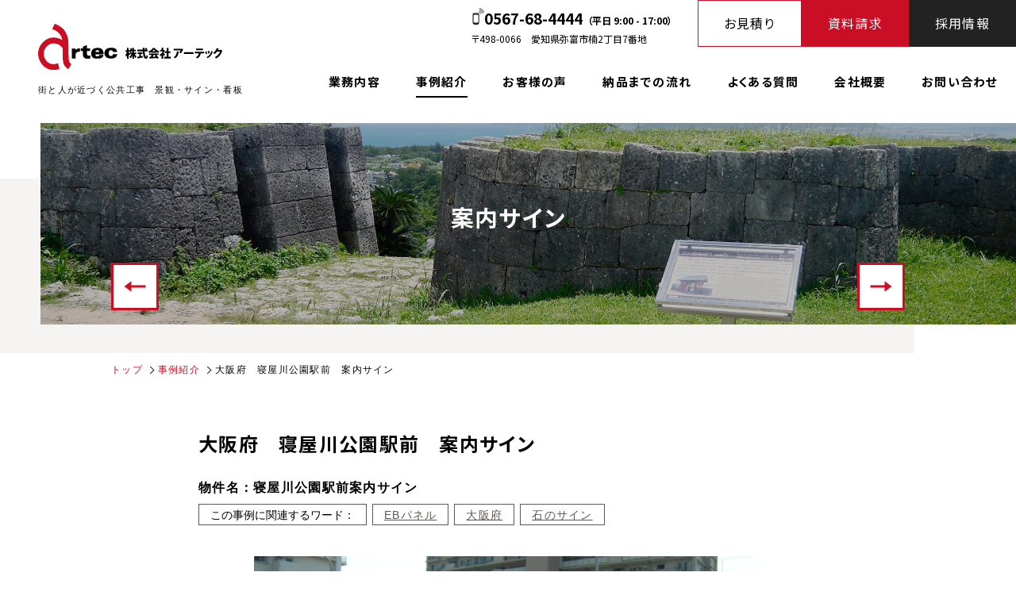

--- FILE ---
content_type: text/html; charset=UTF-8
request_url: https://www.e-artec.co.jp/works/%E5%A4%A7%E9%98%AA%E5%BA%9C%E3%80%80%E5%AF%9D%E5%B1%8B%E5%B7%9D%E5%85%AC%E5%9C%92%E9%A7%85%E5%89%8D%E3%80%80%E6%A1%88%E5%86%85%E3%82%B5%E3%82%A4%E3%83%B3/
body_size: 6963
content:
<!DOCTYPE html>
<html lang= "ja">
<head>
<meta charset="UTF-8">
<meta name="viewport" content="width=device-width, initial-scale=1">
<meta http-equiv="X-UA-Compatible" content="IE=edge" />
<title>  大阪府　寝屋川公園駅前　案内サイン ｜ 株式会社アーテック -EBパネル製作</title>
<meta name='robots' content='max-image-preview:large' />
<link rel='dns-prefetch' href='//js.hs-scripts.com' />
<script type="text/javascript" src="https://www.e-artec.co.jp/wp-includes/js/jquery/jquery.min.js?ver=3.7.1" id="jquery-core-js"></script>
<script type="text/javascript" src="https://www.e-artec.co.jp/wp-includes/js/jquery/jquery-migrate.min.js?ver=3.4.1" id="jquery-migrate-js"></script>
<script type="text/javascript" src="https://www.e-artec.co.jp/wp-content/plugins/responsive-lightbox/assets/swipebox/jquery.swipebox.min.js?ver=2.3.2" id="responsive-lightbox-swipebox-js"></script>
<script type="text/javascript" src="https://www.e-artec.co.jp/wp-includes/js/underscore.min.js?ver=1.13.4" id="underscore-js"></script>
<script type="text/javascript" src="https://www.e-artec.co.jp/wp-content/plugins/responsive-lightbox/assets/infinitescroll/infinite-scroll.pkgd.min.js?ver=6.4.7" id="responsive-lightbox-infinite-scroll-js"></script>
<script type="text/javascript" id="responsive-lightbox-js-extra">
/* <![CDATA[ */
var rlArgs = {"script":"swipebox","selector":"lightbox","customEvents":"","activeGalleries":"1","animation":"1","hideCloseButtonOnMobile":"0","removeBarsOnMobile":"0","hideBars":"1","hideBarsDelay":"5000","videoMaxWidth":"1080","useSVG":"1","loopAtEnd":"0","woocommerce_gallery":"0","ajaxurl":"https:\/\/www.e-artec.co.jp\/wp-admin\/admin-ajax.php","nonce":"b70ff31de3"};
/* ]]> */
</script>
<script type="text/javascript" src="https://www.e-artec.co.jp/wp-content/plugins/responsive-lightbox/js/front.js?ver=2.3.2" id="responsive-lightbox-js"></script>
<meta name="cdp-version" content="1.1.7" />			<!-- DO NOT COPY THIS SNIPPET! Start of Page Analytics Tracking for HubSpot WordPress plugin v8.0.166-->
			<script type="text/javascript">
				var _hsq = _hsq || [];
				_hsq.push(["setContentType", "blog-post"]);
			</script>
			<!-- DO NOT COPY THIS SNIPPET! End of Page Analytics Tracking for HubSpot WordPress plugin -->
						<script>
				(function() {
					var hbspt = window.hbspt = window.hbspt || {};
					hbspt.forms = hbspt.forms || {};
					hbspt._wpFormsQueue = [];
					hbspt.enqueueForm = function(formDef) {
						if (hbspt.forms && hbspt.forms.create) {
							hbspt.forms.create(formDef);
						} else {
							hbspt._wpFormsQueue.push(formDef);
						}
					}
					if (!window.hbspt.forms.create) {
						Object.defineProperty(window.hbspt.forms, 'create', {
							configurable: true,
							get: function() {
								return hbspt._wpCreateForm;
							},
							set: function(value) {
								hbspt._wpCreateForm = value;
								while (hbspt._wpFormsQueue.length) {
									var formDef = hbspt._wpFormsQueue.shift();
									if (!document.currentScript) {
										var formScriptId = 'leadin-forms-v2-js';
										hubspot.utils.currentScript = document.getElementById(formScriptId);
									}
									hbspt._wpCreateForm.call(hbspt.forms, formDef);
								}
							},
						});
					}
				})();
			</script>
		<link rel="stylesheet" href="https://www.e-artec.co.jp/wp-content/themes/artec/css/reset.css">
<link rel="stylesheet" href="https://www.e-artec.co.jp/wp-content/themes/artec/css/common.css">
<link rel="stylesheet" href="https://www.e-artec.co.jp/wp-content/themes/artec/css/wp.css">
<link rel="stylesheet" href="https://www.e-artec.co.jp/wp-content/themes/artec/css/swiper.css">
<link rel="icon" href="https://www.e-artec.co.jp/wp-content/uploads/2021/09/cropped-favicon_1-32x32.png" sizes="32x32" />
<link rel="icon" href="https://www.e-artec.co.jp/wp-content/uploads/2021/09/cropped-favicon_1-192x192.png" sizes="192x192" />
<link rel="apple-touch-icon" href="https://www.e-artec.co.jp/wp-content/uploads/2021/09/cropped-favicon_1-180x180.png" />
<meta name="msapplication-TileImage" content="https://www.e-artec.co.jp/wp-content/uploads/2021/09/cropped-favicon_1-270x270.png" />
<link rel="icon" href="https://www.e-artec.co.jp/wp-content/themes/artec/images/common/favicon.ico">
<link rel="preconnect" href="https://fonts.gstatic.com">
<link href="https://fonts.googleapis.com/css2?family=Noto+Sans+JP:wght@300;400;700&display=swap" rel="stylesheet">
<!-- Global site tag (gtag.js) - Google Analytics -->
<script async src="https://www.googletagmanager.com/gtag/js?id=G-BNR60RY3TY"></script>
<script>
  window.dataLayer = window.dataLayer || [];
  function gtag(){dataLayer.push(arguments);}
  gtag('js', new Date());

  gtag('config', 'G-BNR60RY3TY');
</script>
</head>
<body class="post">

  <header class="header">
    <div class="logo">
      <div>
        <a href="https://www.e-artec.co.jp/">
          <img src="https://www.e-artec.co.jp/wp-content/themes/artec/images/common/logo_pc.svg" class="switch" alt="株式会社アーテック -EBパネル製作" />
        </a>
        <p>街と人が近づく公共工事　景観・サイン・看板</p>
      </div>
    </div>
    <div class="logo_hide">
      <div>
        <a href="https://www.e-artec.co.jp/">
          <img src="https://www.e-artec.co.jp/wp-content/themes/artec/images/common/logo_sp.svg" alt="株式会社アーテック -EBパネル製作" />
        </a>
      </div>
    </div>

    <a class="menu-trigger"></a>
    <a href="https://www.e-artec.co.jp/contact/" class="tocontact pcNone"></a>

    <div class="wrap">
      <div class="topwrap spNone">
        <div class="telbox">		
<b>0567-68-4444</b><span>（平日 9:00 - 17:00）</span>
<p>〒498-0066　愛知県弥富市楠2丁目7番地</p>
        </div>
        <div class="c_menu">
          <ul>
            <li><a href="https://www.e-artec.co.jp/contact/">お見積り</a></li>
            <li><a href="https://www.e-artec.co.jp/catalog/">資料請求</a></li>
            <li><a href="https://www.e-artec.co.jp/recruit/">採用情報</a></li>
          </ul>
        </div>
      </div>
      <div class="g_menu bottomwrap">
        <nav>
          <ul>
            <li>
              <a href="https://www.e-artec.co.jp/business/">業務内容</a>
            </li>
            <li>
              <a href="https://www.e-artec.co.jp/works/" class="active">事例紹介</a>
            </li>
            <li>
              <a href="https://www.e-artec.co.jp/voice/">お客様の声</a>
            </li>
            <li>
              <a href="https://www.e-artec.co.jp/flow/">納品までの流れ</a>
            </li>
            <li>
              <a href="https://www.e-artec.co.jp/faq/">よくある質問</a>
            </li>
            <li>
              <a href="https://www.e-artec.co.jp/company/">会社概要</a>
            </li>
            <li class="spNone">
              <a href="https://www.e-artec.co.jp/contact/">お問い合わせ</a>
            </li>
          </ul>
        </nav>

        <div class="c_menu pcNone">
          <ul>
            <li><a href="https://www.e-artec.co.jp/contact/">お見積もり</a></li>
            <li><a href="https://www.e-artec.co.jp/catalog/">資料請求</a></li>
            <li><a href="https://www.e-artec.co.jp/recruit/">採用情報</a></li>
          </ul>
        </div>
        <div class="telbox pcNone">
          <b>0567-68-4444</b><span>（平日 9:00 - 17:00）</span>
          <p>〒498-0066　愛知県弥富市楠2丁目7番地</p>
        </div>

      </div>
    </div>

  </header>
<main class="works">
  <div class="title_wrapper">
    <div class="bgwrapper"></div>
    <div class="inner">
      <div class="pagetitle">
                  <span></span>
          <b>案内サイン</b>
              </div>
    </div>
  </div>

  <div class="inner">
    <div id="breadcrumb"><ul itemprop="Breadcrumb" itemscope itemtype="http://data-vocabulary.org/BreadcrumbList"><li itemprop="itemListElement" itemscope itemtype="http://schema.org/ListItem"><a itemprop="item" href="https://www.e-artec.co.jp/" class="home"><span itemprop="name">トップ</span></a><meta itemprop="position" content="1"></li><li itemprop="itemListElement" itemscope itemtype="http://schema.org/ListItem"><a itemprop="item" href="https://www.e-artec.co.jp/works"><span itemprop="name">事例紹介</span></a><meta itemprop="position" content="2"></li><li itemprop="itemListElement" itemscope itemtype="http://schema.org/ListItem"><span itemprop="name">大阪府　寝屋川公園駅前　案内サイン</span><meta itemprop="position" content="3"></li></ul></div>  </div>

      <div class="works_contents inner780">
      <article>
        <header class="articleheader">
          <h1 class="articletitle">大阪府　寝屋川公園駅前　案内サイン</h1>
                                <div class="propertyname">
              物件名：寝屋川公園駅前案内サイン            </div>
                    <div class="tag">
            <span>この事例に関連するワード：</span><a href="https://www.e-artec.co.jp/works_tag/eb_li/" rel="tag">EBパネル</a><a href="https://www.e-artec.co.jp/works_tag/%e5%a4%a7%e9%98%aa%e5%ba%9c/" rel="tag">大阪府</a><a href="https://www.e-artec.co.jp/works_tag/%e7%9f%b3%e3%81%ae%e3%82%b5%e3%82%a4%e3%83%b3/" rel="tag">石のサイン</a>          </div>
        </header>

        <div class="contents">
          <div class="swiperwrap">
            <div class="swiper-container slider">
              <div class="swiper-wrapper">
                <div class="swiper-slide"><img src="https://www.e-artec.co.jp/wp-content/uploads/2021/05/DSC02022.jpg"><p></p></div>                <div class="swiper-slide"><img src="https://www.e-artec.co.jp/wp-content/uploads/2021/05/DSC02024.jpg"><p></p></div>                                                                                                                                              </div>
            </div>

            <!-- サムネイル -->
            <div class="swiper-container slider-thumbnail">
              <div class="swiper-wrapper disabled">
                <div class="swiper-slide" style="background: url(https://www.e-artec.co.jp/wp-content/uploads/2021/05/DSC02022.jpg) no-repeat center center/cover; "></div>                <div class="swiper-slide" style="background: url(https://www.e-artec.co.jp/wp-content/uploads/2021/05/DSC02024.jpg) no-repeat center center/cover; "></div>                                                                                                                                              </div>
          </div>

          <dl class="dltable">
                                                  <div>
                <dt>設置場所</dt>
                <dd>寝屋川市　寝屋川公園駅前（旧名称：東寝屋川駅）</dd>
              </div>
                                      <div>
                <dt>竣工年</dt>
                <dd>2006年</dd>
              </div>
                                      <div>
                <dt>当社業務内容</dt>
                <dd class="gyomu">
                  <span>製作</span>                </dd>
              </div>
                        <div>
              <dt>備考</dt>
              <dd>
                              </dd>
            </div>
          </dl>
        </div>

      </article>
    </div>

  
  <div class="inner single_pager">
    <div>
      <div>
         <a href="https://www.e-artec.co.jp/works/%e4%ba%ac%e9%83%bd%e5%b8%82%e3%80%80%e5%be%a1%e6%b1%a0%e9%80%9a%e3%80%80%e9%9f%b3%e5%a3%b0%e3%82%b5%e3%82%a4%e3%83%b3/" rel="prev"><img src="https://www.e-artec.co.jp/wp-content/themes/artec/images/common/icon_arrow_pager.png" alt="next" class="prev" /></a>      </div>
      <div>
        <a href="https://www.e-artec.co.jp/works/%e9%b3%a5%e5%8f%96%e7%9c%8c%e3%80%80%e6%99%ba%e9%a0%ad%ef%bc%88%e3%81%a1%e3%81%9a%ef%bc%89%e9%a7%85%e5%89%8d%e3%82%b5%e3%82%a4%e3%83%b3/" rel="next"><img src="https://www.e-artec.co.jp/wp-content/themes/artec/images/common/icon_arrow_pager.png" alt="next" class="next" /></a>       </div>
    </div>
  </div>
</main>


      <section class="banner">
      <div class="inner">
        <div class="column_2 column_2_sp">
          <ul>
            <li>
              <a href="https://www.e-artec.co.jp/business/park-sign/" class="shadow afterarrow">
                <div class="textbox">
                  <div class="title">公園のサイン</div>
                  <p>サイン計画・リニューアル</p>
                </div>
                <div class="imgbox">
                  <img src="https://www.e-artec.co.jp/wp-content/themes/artec/images/common/banner_1.jpg" alt="" />
                </div>
              </a>
            </li>
            <li>
              <a href="https://www.e-artec.co.jp/business/weather-resistance/" class="shadow afterarrow">
                <div class="textbox">
                  <div class="title">高耐候性サイン<br />（EBパネル活用事例）</div>
                  <p>市場実績15年以上！</p>
                </div>
                <div class="imgbox">
                  <img src="https://www.e-artec.co.jp/wp-content/themes/artec/images/common/banner_2.jpg" alt="" />
                </div>
              </a>
            </li>
            <li>
              <a href="https://www.e-artec.co.jp/business/universal-sign/" class="shadow afterarrow">
                <div class="textbox">
<div class="title">ユニバーサルサイン</div>
                  <p>触図・触知図、音声誘導、<br />多言語</p>
                </div>
                <div class="imgbox">
                  <img src="https://www.e-artec.co.jp/wp-content/themes/artec/images/common/banner_3.jpg" alt="" />
                </div>
              </a>
            </li>
            <li>
              <a href="https://www.e-artec.co.jp/business/monument-sign/" class="shadow afterarrow">
                <div class="textbox">
                  <div class="title">モニュメントサイン</div>
                  <p>FRP、石膏、ブロンズ<br class="pcNone" />鋳造など<br class="spNone" />対応</p>
                </div>
                <div class="imgbox">
                  <img src="https://www.e-artec.co.jp/wp-content/themes/artec/images/common/banner_4.jpg" alt="" />
                </div>
              </a>
            </li>
          </ul>
        </div>
      </div>
    </section>
  
      <section class="cta bgtheme">
      <div class="wrap">
        <div class="inner">
          <h3 class="title">景観・サイン・<br class="pcNone" />看板のことなら、<br />アーテックにおまかせください。</h3>
          <p>創業から20年以上培ってきた<br class="pcNone" />豊富なノウハウと、築き上げてきたものづくりネットワークで、<br />どのようなご要望にもお応えいたします。</p>
<div class="telbox">
<a href="tel:0567684444"><b>0567-68-4444</b></a>
<span>（平日 9:00 - 17:00）</span>​
          </div>
          <div class="linkbox_wrap column_2 pd2">
            <div class="btnbox"><a href="https://www.e-artec.co.jp/contact/" class="linkbox_wh">お問合せ</a></div>
            <div class="btnbox"><a href="https://www.e-artec.co.jp/catalog/" class="linkbox_bk">資料請求</a></div>
          </div>
        </div>
      </div>
    </section>
  
  <footer class="footer mt60">

    <div class="inner">
      <div class="logobox">
        <p>
          <b>街と人が近づく公共工事<br />
          景観・サイン・看板</b>
        </p>
        <a href="https://www.e-artec.co.jp/" class=logo>
          <img src="https://www.e-artec.co.jp/wp-content/themes/artec/images/common/logo_sp.png" alt="株式会社アーテック -EBパネル製作" />
        </a>
        <div class="address" itemscope itemtype="http://schema.org/Corporation">
          <span itemprop="name">株式会社アーテック</span><br />
          <span itemprop="address" itemscope itemtype="http://schema.org/PostalAddress">
〒<span itemprop="postalCode">498-0066</span>　<span itemprop="addressRegion">愛知県</span><span itemprop="addressLocality">弥富市</span><span itemprop="streetAddress">楠2丁目7番地</span><br />
TEL <a href="tel:0567684444" itemprop="telephone">0567-68-4444</a>　FAX 0567-68-4509</span>
        </div>
      </div>

      <div class="sitemap">
        <div>
          <ul>
            <li><a href="https://www.e-artec.co.jp/contact/">お見積り</a></li>
            <li><a href="https://www.e-artec.co.jp/catalog/">資料請求</a></li>
            <li><a href="https://www.e-artec.co.jp/recruit/">採用情報</a></li>
          </ul>
          <ul>
            <li>
              <a href="https://www.e-artec.co.jp/business/">業務内容</a>
              <ul>
                <li><a href="https://www.e-artec.co.jp/business/park-sign/">公園のサイン</a></li>
                <li><a href="https://www.e-artec.co.jp/business/universal-sign/">ユニバーサルサイン</a></li>
                <li><a href="https://www.e-artec.co.jp/business/weather-resistance/">高耐候性サイン（EBパネル活用事例）</a></li>
                <li><a href="https://www.e-artec.co.jp/business/monument-sign/">モニュメントサイン</a></li>
              </ul>
            </li>
            <li>
              <a href="https://www.e-artec.co.jp/products/">製品情報</a>
              <ul>
                <li><a href="https://www.e-artec.co.jp/products/eb-panel/">EBパネル</a></li>
                <li><a href="https://www.e-artec.co.jp/products/uv-panel/">エクシルUVパネル</a></li>
              </ul>
            </li>
          </ul>
          <ul>
            <li>
              <a href="https://www.e-artec.co.jp/works/">事例紹介</a>
              <ul>
                <li><a href="https://www.e-artec.co.jp/works_cat/annai-sign/">案内サイン</a></li>
                <li><a href="https://www.e-artec.co.jp/works_cat/universal-sign/">ユニバーサルサイン</a></li>
                <li><a href="https://www.e-artec.co.jp/works_cat/signature-sign/">記名サイン</a></li>
                <li><a href="https://www.e-artec.co.jp/works_cat/guidance-sign/">誘導サイン</a></li>
                <li><a href="https://www.e-artec.co.jp/works_cat/commentary-sign/">解説サイン</a></li>
                <li><a href="https://www.e-artec.co.jp/works_cat/attention-sign/">注意サイン</a></li>
                <li><a href="https://www.e-artec.co.jp/works_cat/monument-sign/">モニュメントサイン</a></li>
                <li><a href="https://www.e-artec.co.jp/works_cat/other/">その他</a></li>
              </ul>
            </li>
          </ul>
          <ul>
            <li><a href="https://www.e-artec.co.jp/company/">会社概要</a></li>
            <li><a href="https://www.e-artec.co.jp/voice/">お客様の声</a></li>
            <li><a href="https://www.e-artec.co.jp/flow/">納品までの流れ</a></li>
            <li><a href="https://www.e-artec.co.jp/faq/">よくある質問</a></li>
            <li><a href="https://www.e-artec.co.jp/site-map/">サイトマップ</a></li>
            <li><a href="https://www.e-artec.co.jp/privacy-policy/">プライバシーポリシー</a></li>
          </ul>
        </div>

      </div>
    </div>

    <div class="copy">
      <p>copyright©2020 artec all rights reserved.</p>
    </div>
  </footer>

    <!-- User Heat Tag -->
<script type="text/javascript">
(function(add, cla){window['UserHeatTag']=cla;window[cla]=window[cla]||function(){(window[cla].q=window[cla].q||[]).push(arguments)},window[cla].l=1*new Date();var ul=document.createElement('script');var tag = document.getElementsByTagName('script')[0];ul.async=1;ul.src=add;tag.parentNode.insertBefore(ul,tag);})('//uh.nakanohito.jp/uhj2/uh.js', '_uhtracker');_uhtracker({id:'uhKm73CVe4'});
</script>
<!-- End User Heat Tag --><link rel='stylesheet' id='wp-block-library-css' href='https://www.e-artec.co.jp/wp-includes/css/dist/block-library/style.min.css?ver=6.4.7' type='text/css' media='all' />
<style id='classic-theme-styles-inline-css' type='text/css'>
/*! This file is auto-generated */
.wp-block-button__link{color:#fff;background-color:#32373c;border-radius:9999px;box-shadow:none;text-decoration:none;padding:calc(.667em + 2px) calc(1.333em + 2px);font-size:1.125em}.wp-block-file__button{background:#32373c;color:#fff;text-decoration:none}
</style>
<style id='global-styles-inline-css' type='text/css'>
body{--wp--preset--color--black: #000000;--wp--preset--color--cyan-bluish-gray: #abb8c3;--wp--preset--color--white: #ffffff;--wp--preset--color--pale-pink: #f78da7;--wp--preset--color--vivid-red: #cf2e2e;--wp--preset--color--luminous-vivid-orange: #ff6900;--wp--preset--color--luminous-vivid-amber: #fcb900;--wp--preset--color--light-green-cyan: #7bdcb5;--wp--preset--color--vivid-green-cyan: #00d084;--wp--preset--color--pale-cyan-blue: #8ed1fc;--wp--preset--color--vivid-cyan-blue: #0693e3;--wp--preset--color--vivid-purple: #9b51e0;--wp--preset--gradient--vivid-cyan-blue-to-vivid-purple: linear-gradient(135deg,rgba(6,147,227,1) 0%,rgb(155,81,224) 100%);--wp--preset--gradient--light-green-cyan-to-vivid-green-cyan: linear-gradient(135deg,rgb(122,220,180) 0%,rgb(0,208,130) 100%);--wp--preset--gradient--luminous-vivid-amber-to-luminous-vivid-orange: linear-gradient(135deg,rgba(252,185,0,1) 0%,rgba(255,105,0,1) 100%);--wp--preset--gradient--luminous-vivid-orange-to-vivid-red: linear-gradient(135deg,rgba(255,105,0,1) 0%,rgb(207,46,46) 100%);--wp--preset--gradient--very-light-gray-to-cyan-bluish-gray: linear-gradient(135deg,rgb(238,238,238) 0%,rgb(169,184,195) 100%);--wp--preset--gradient--cool-to-warm-spectrum: linear-gradient(135deg,rgb(74,234,220) 0%,rgb(151,120,209) 20%,rgb(207,42,186) 40%,rgb(238,44,130) 60%,rgb(251,105,98) 80%,rgb(254,248,76) 100%);--wp--preset--gradient--blush-light-purple: linear-gradient(135deg,rgb(255,206,236) 0%,rgb(152,150,240) 100%);--wp--preset--gradient--blush-bordeaux: linear-gradient(135deg,rgb(254,205,165) 0%,rgb(254,45,45) 50%,rgb(107,0,62) 100%);--wp--preset--gradient--luminous-dusk: linear-gradient(135deg,rgb(255,203,112) 0%,rgb(199,81,192) 50%,rgb(65,88,208) 100%);--wp--preset--gradient--pale-ocean: linear-gradient(135deg,rgb(255,245,203) 0%,rgb(182,227,212) 50%,rgb(51,167,181) 100%);--wp--preset--gradient--electric-grass: linear-gradient(135deg,rgb(202,248,128) 0%,rgb(113,206,126) 100%);--wp--preset--gradient--midnight: linear-gradient(135deg,rgb(2,3,129) 0%,rgb(40,116,252) 100%);--wp--preset--font-size--small: 13px;--wp--preset--font-size--medium: 20px;--wp--preset--font-size--large: 36px;--wp--preset--font-size--x-large: 42px;--wp--preset--spacing--20: 0.44rem;--wp--preset--spacing--30: 0.67rem;--wp--preset--spacing--40: 1rem;--wp--preset--spacing--50: 1.5rem;--wp--preset--spacing--60: 2.25rem;--wp--preset--spacing--70: 3.38rem;--wp--preset--spacing--80: 5.06rem;--wp--preset--shadow--natural: 6px 6px 9px rgba(0, 0, 0, 0.2);--wp--preset--shadow--deep: 12px 12px 50px rgba(0, 0, 0, 0.4);--wp--preset--shadow--sharp: 6px 6px 0px rgba(0, 0, 0, 0.2);--wp--preset--shadow--outlined: 6px 6px 0px -3px rgba(255, 255, 255, 1), 6px 6px rgba(0, 0, 0, 1);--wp--preset--shadow--crisp: 6px 6px 0px rgba(0, 0, 0, 1);}:where(.is-layout-flex){gap: 0.5em;}:where(.is-layout-grid){gap: 0.5em;}body .is-layout-flow > .alignleft{float: left;margin-inline-start: 0;margin-inline-end: 2em;}body .is-layout-flow > .alignright{float: right;margin-inline-start: 2em;margin-inline-end: 0;}body .is-layout-flow > .aligncenter{margin-left: auto !important;margin-right: auto !important;}body .is-layout-constrained > .alignleft{float: left;margin-inline-start: 0;margin-inline-end: 2em;}body .is-layout-constrained > .alignright{float: right;margin-inline-start: 2em;margin-inline-end: 0;}body .is-layout-constrained > .aligncenter{margin-left: auto !important;margin-right: auto !important;}body .is-layout-constrained > :where(:not(.alignleft):not(.alignright):not(.alignfull)){max-width: var(--wp--style--global--content-size);margin-left: auto !important;margin-right: auto !important;}body .is-layout-constrained > .alignwide{max-width: var(--wp--style--global--wide-size);}body .is-layout-flex{display: flex;}body .is-layout-flex{flex-wrap: wrap;align-items: center;}body .is-layout-flex > *{margin: 0;}body .is-layout-grid{display: grid;}body .is-layout-grid > *{margin: 0;}:where(.wp-block-columns.is-layout-flex){gap: 2em;}:where(.wp-block-columns.is-layout-grid){gap: 2em;}:where(.wp-block-post-template.is-layout-flex){gap: 1.25em;}:where(.wp-block-post-template.is-layout-grid){gap: 1.25em;}.has-black-color{color: var(--wp--preset--color--black) !important;}.has-cyan-bluish-gray-color{color: var(--wp--preset--color--cyan-bluish-gray) !important;}.has-white-color{color: var(--wp--preset--color--white) !important;}.has-pale-pink-color{color: var(--wp--preset--color--pale-pink) !important;}.has-vivid-red-color{color: var(--wp--preset--color--vivid-red) !important;}.has-luminous-vivid-orange-color{color: var(--wp--preset--color--luminous-vivid-orange) !important;}.has-luminous-vivid-amber-color{color: var(--wp--preset--color--luminous-vivid-amber) !important;}.has-light-green-cyan-color{color: var(--wp--preset--color--light-green-cyan) !important;}.has-vivid-green-cyan-color{color: var(--wp--preset--color--vivid-green-cyan) !important;}.has-pale-cyan-blue-color{color: var(--wp--preset--color--pale-cyan-blue) !important;}.has-vivid-cyan-blue-color{color: var(--wp--preset--color--vivid-cyan-blue) !important;}.has-vivid-purple-color{color: var(--wp--preset--color--vivid-purple) !important;}.has-black-background-color{background-color: var(--wp--preset--color--black) !important;}.has-cyan-bluish-gray-background-color{background-color: var(--wp--preset--color--cyan-bluish-gray) !important;}.has-white-background-color{background-color: var(--wp--preset--color--white) !important;}.has-pale-pink-background-color{background-color: var(--wp--preset--color--pale-pink) !important;}.has-vivid-red-background-color{background-color: var(--wp--preset--color--vivid-red) !important;}.has-luminous-vivid-orange-background-color{background-color: var(--wp--preset--color--luminous-vivid-orange) !important;}.has-luminous-vivid-amber-background-color{background-color: var(--wp--preset--color--luminous-vivid-amber) !important;}.has-light-green-cyan-background-color{background-color: var(--wp--preset--color--light-green-cyan) !important;}.has-vivid-green-cyan-background-color{background-color: var(--wp--preset--color--vivid-green-cyan) !important;}.has-pale-cyan-blue-background-color{background-color: var(--wp--preset--color--pale-cyan-blue) !important;}.has-vivid-cyan-blue-background-color{background-color: var(--wp--preset--color--vivid-cyan-blue) !important;}.has-vivid-purple-background-color{background-color: var(--wp--preset--color--vivid-purple) !important;}.has-black-border-color{border-color: var(--wp--preset--color--black) !important;}.has-cyan-bluish-gray-border-color{border-color: var(--wp--preset--color--cyan-bluish-gray) !important;}.has-white-border-color{border-color: var(--wp--preset--color--white) !important;}.has-pale-pink-border-color{border-color: var(--wp--preset--color--pale-pink) !important;}.has-vivid-red-border-color{border-color: var(--wp--preset--color--vivid-red) !important;}.has-luminous-vivid-orange-border-color{border-color: var(--wp--preset--color--luminous-vivid-orange) !important;}.has-luminous-vivid-amber-border-color{border-color: var(--wp--preset--color--luminous-vivid-amber) !important;}.has-light-green-cyan-border-color{border-color: var(--wp--preset--color--light-green-cyan) !important;}.has-vivid-green-cyan-border-color{border-color: var(--wp--preset--color--vivid-green-cyan) !important;}.has-pale-cyan-blue-border-color{border-color: var(--wp--preset--color--pale-cyan-blue) !important;}.has-vivid-cyan-blue-border-color{border-color: var(--wp--preset--color--vivid-cyan-blue) !important;}.has-vivid-purple-border-color{border-color: var(--wp--preset--color--vivid-purple) !important;}.has-vivid-cyan-blue-to-vivid-purple-gradient-background{background: var(--wp--preset--gradient--vivid-cyan-blue-to-vivid-purple) !important;}.has-light-green-cyan-to-vivid-green-cyan-gradient-background{background: var(--wp--preset--gradient--light-green-cyan-to-vivid-green-cyan) !important;}.has-luminous-vivid-amber-to-luminous-vivid-orange-gradient-background{background: var(--wp--preset--gradient--luminous-vivid-amber-to-luminous-vivid-orange) !important;}.has-luminous-vivid-orange-to-vivid-red-gradient-background{background: var(--wp--preset--gradient--luminous-vivid-orange-to-vivid-red) !important;}.has-very-light-gray-to-cyan-bluish-gray-gradient-background{background: var(--wp--preset--gradient--very-light-gray-to-cyan-bluish-gray) !important;}.has-cool-to-warm-spectrum-gradient-background{background: var(--wp--preset--gradient--cool-to-warm-spectrum) !important;}.has-blush-light-purple-gradient-background{background: var(--wp--preset--gradient--blush-light-purple) !important;}.has-blush-bordeaux-gradient-background{background: var(--wp--preset--gradient--blush-bordeaux) !important;}.has-luminous-dusk-gradient-background{background: var(--wp--preset--gradient--luminous-dusk) !important;}.has-pale-ocean-gradient-background{background: var(--wp--preset--gradient--pale-ocean) !important;}.has-electric-grass-gradient-background{background: var(--wp--preset--gradient--electric-grass) !important;}.has-midnight-gradient-background{background: var(--wp--preset--gradient--midnight) !important;}.has-small-font-size{font-size: var(--wp--preset--font-size--small) !important;}.has-medium-font-size{font-size: var(--wp--preset--font-size--medium) !important;}.has-large-font-size{font-size: var(--wp--preset--font-size--large) !important;}.has-x-large-font-size{font-size: var(--wp--preset--font-size--x-large) !important;}
.wp-block-navigation a:where(:not(.wp-element-button)){color: inherit;}
:where(.wp-block-post-template.is-layout-flex){gap: 1.25em;}:where(.wp-block-post-template.is-layout-grid){gap: 1.25em;}
:where(.wp-block-columns.is-layout-flex){gap: 2em;}:where(.wp-block-columns.is-layout-grid){gap: 2em;}
.wp-block-pullquote{font-size: 1.5em;line-height: 1.6;}
</style>
<link rel='stylesheet' id='responsive-lightbox-swipebox-css' href='https://www.e-artec.co.jp/wp-content/plugins/responsive-lightbox/assets/swipebox/swipebox.min.css?ver=2.3.2' type='text/css' media='all' />
<script type="text/javascript" id="leadin-script-loader-js-js-extra">
/* <![CDATA[ */
var leadin_wordpress = {"userRole":"visitor","pageType":"post","leadinPluginVersion":"8.0.166"};
/* ]]> */
</script>
<script type="text/javascript" src="https://js.hs-scripts.com/7767307.js?integration=WordPress" id="leadin-script-loader-js-js"></script>
<script type="text/javascript" src="https://www.e-artec.co.jp/wp-content/themes/artec/js/swiper.min.js?ver=6.4.7" id="swiper-js"></script>
<script type="text/javascript" src="https://www.e-artec.co.jp/wp-content/themes/artec/js/common.js?ver=6.4.7" id="artec_common-js"></script>
<script type="text/javascript" src="https://www.e-artec.co.jp/wp-content/themes/artec/js/swiper_single.js?ver=6.4.7" id="swiper_single-js"></script>
</body>
</html>

--- FILE ---
content_type: text/css
request_url: https://www.e-artec.co.jp/wp-content/themes/artec/css/common.css
body_size: 5791
content:
@charset "UTF-8";
/* CSS Document */
@page {
  size: 1200px;
}
@media print {
  .header {
    display: none;
    visibility: hidden;
  }
}
html {
  -webkit-text-size-adjust: 100%;
  -ms-text-size-adjust: 100%;
  font-size: 100% !important;
}
@media (min-width: 750px) and (max-width: 1200px) {
  html {
    font-size: 1.25vw !important;
  }
}
@media (max-width: 750px) {
  html {
    font-size: 3.6vw !important;
    margin-top: 0 !important;
  }
}

body {
  print-color-adjust: exact;
  -webkit-print-color-adjust: exact;
  position: relative;
  font-family: "游ゴシック Medium", "游ゴシック", "游ゴシック体", "Yu Gothic Medium", "YuGothic", "メイリオ", sans-serif;
  font-weight: 400;
  font-size: 100% !important;
  right: 0 !important;
  color: black;
  line-height: 1.6;
  -webkit-font-smoothing: antialiased;
  -moz-osx-font-smoothing: grayscale;
  overflow-x: hidden;
}
@media (max-width: 750px) {
  body {
    min-width: auto;
  }
}

a {
  text-decoration-skip-ink: none;
  text-decoration: none;
  color: inherit;
  display: inline-block;
  transition: all ease 0.5s;
  word-break: break-all;
}
a:hover {
  text-decoration: underline;
}
a.under {
  text-decoration: underline;
}
a.under:hover {
  text-decoration: none;
}
a img {
  transition: all ease 0.5s;
}
a img:hover {
  opacity: 0.8;
}

p {
  line-height: 1.8;
}
p a {
  display: inline;
}

@media (max-width: 750px) {
  .spNone {
    display: none !important;
  }
}

@media (min-width: 750px) and (max-width: 1200px) {
  .tbNone {
    display: none !important;
  }
}

@media (min-width: 751px) {
  .pcNone {
    display: none !important;
  }
}

.switch {
  visibility: hidden;
}

@media (min-width: 751px) {
  .center {
    text-align: center;
  }
}

@media (max-width: 750px) {
  .spcenter {
    text-align: center;
  }
}

.right {
  text-align: right;
}

.mt120 {
  margin-top: 7.5em;
}
@media (max-width: 750px) {
  .mt120 {
    margin-top: 16vw;
  }
}

.mb120 {
  margin-bottom: 7.5em;
}
@media (max-width: 750px) {
  .mb120 {
    margin-bottom: 16vw;
  }
}

.mt90 {
  margin-top: 5.625em;
}
@media (max-width: 750px) {
  .mt90 {
    margin-top: 14.67vw;
  }
}

.mb90 {
  margin-bottom: 5.625em;
}
@media (max-width: 750px) {
  .mb90 {
    margin-bottom: 14.67vw;
  }
}

.mt60 {
  margin-top: 3.75em;
}
@media (max-width: 750px) {
  .mt60 {
    margin-top: 2em;
  }
}

.mb60 {
  margin-bottom: 3.75em;
}
@media (max-width: 750px) {
  .mb60 {
    margin-bottom: 2em;
  }
}

.mt1em {
  margin-top: 1em;
}

.mb1em {
  margin-bottom: 1em;
}

.mt2em {
  margin-top: 2em;
}

.mb2em {
  margin-bottom: 2em;
}

.pd2 {
  padding-top: 2em;
}

@media (min-width: 751px) {
  .img80 {
    width: 80%;
    margin-right: auto;
    margin-left: auto;
  }
}

@media (max-width: 750px) {
  .img80_sp {
    width: 80%;
    margin-right: auto;
    margin-left: auto;
  }
}

.red {
  color: #ca0e26;
}

/* レイアウト関連 */
.inner, .inner900, .inner780 {
  box-sizing: border-box;
  width: 92%;
  margin-right: auto;
  margin-left: auto;
}

.inner {
  max-width: 1000px;
}
.inner .inner780, .inner .inner900 {
  width: 100%;
}

.inner900 {
  max-width: 900px;
}

.inner780 {
  max-width: 780px;
}

/* リンク・フォーム */
a[target="_blank"]:after {
  content: "";
  display: inline-block;
  width: 1em;
  height: 1em;
  background: url(../images/common/icon_blank.png) no-repeat center center/100%;
  margin-left: 0.25em;
}

.afterarrow {
  position: relative;
}
.afterarrow:after {
  position: absolute;
  right: 0;
  bottom: 0;
  content: "";
  display: block;
  width: 1.875em;
  height: 1.875em;
  background: url(../images/common/icon_arrow_banner.png) no-repeat center center/100%;
}

.linktxt {
  color: #ca0e26;
  text-decoration: underline;
}
.linktxt:hover {
  text-decoration: none;
  opacity: 1;
}

.linktxt_arrow {
  color: #ca0e26;
  font-weight: bold;
  display: inline-block;
}
.linktxt_arrow:after {
  content: "";
  display: inline-block;
  width: 1em;
  height: 0.56em;
  background: url(../images/common/icon_arrow_rd.png) no-repeat center center/100%;
  margin-left: 0.5em;
}

.btnbox {
  overflow: hidden;
}
@media (min-width: 751px) {
  .btnbox.fix {
    width: 24.75em;
    margin-right: auto;
    margin-left: auto;
  }
}

.linkbox_red, .linkbox_wh, .linkbox_bk {
  position: relative;
  box-sizing: border-box;
  display: block;
  font-weight: bold;
  text-align: center;
  text-decoration: none;
  line-height: 1.5;
  border: 2px solid #ca0e26;
  padding: 1.2em;
  z-index: 2;
}
.linkbox_red:hover, .linkbox_wh:hover, .linkbox_bk:hover {
  text-decoration: none;
  opacity: 1;
}
.linkbox_red:before, .linkbox_wh:before, .linkbox_bk:before {
  content: "";
  position: absolute;
  top: -2px;
  left: -105%;
  width: calc(100% + 4px);
  height: calc(100% + 4px);
  z-index: -1;
  transition: all 0.3s ease;
}
.linkbox_red:hover:before, .linkbox_wh:hover:before, .linkbox_bk:hover:before {
  left: -2px;
}
.linkbox_red:after, .linkbox_wh:after, .linkbox_bk:after {
  position: absolute;
  top: 0;
  right: 1em;
  bottom: 0;
  content: "";
  display: inline-block;
  width: 1.1em;
  height: 0.56em;
  background-repeat: no-repeat;
  background-position: center center;
  background-size: 100%;
  margin: auto;
}
.linkbox_red.tobottom:after, .linkbox_wh.tobottom:after, .linkbox_bk.tobottom:after {
  transform: rotate(90deg);
}

.linkbox_red, .linkbox_bk {
  color: white;
  width: 24.75em;
  margin-right: auto;
  margin-left: auto;
}
.linkbox_red:after, .linkbox_bk:after {
  transition: all ease 0.5s;
  background-image: url(../images/common/icon_arrow_wh.png);
}
.linkbox_red:hover, .linkbox_bk:hover {
  background-color: white;
}

.linkbox_red {
  background-color: #ca0e26;
}
.linkbox_red:hover {
  color: #ca0e26;
}
.linkbox_red:hover:after {
  background-image: url(../images/common/icon_arrow_rd.png);
}
.linkbox_red:before {
  background-color: white;
}

.linkbox_bk {
  background-color: black;
  border-color: black;
}
.linkbox_bk:hover {
  color: black;
}
.linkbox_bk:hover:after {
  background-image: url(../images/common/icon_arrow_bk.png);
}
.linkbox_bk:before {
  background-color: white;
}

.linkbox_wh {
  color: #ca0e26;
  background-color: white;
  width: 24.75em;
}
@media (max-width: 750px) {
  .linkbox_wh {
    width: 100%;
  }
}
@media (min-width: 751px) {
  .linkbox_wh {
    margin-right: auto;
    margin-left: auto;
  }
}
.linkbox_wh:after {
  background-image: url(../images/common/icon_arrow_rd.png);
}
.linkbox_wh:hover {
  color: white;
}
.linkbox_wh:hover:after {
  background-image: url(../images/common/icon_arrow_wh.png);
}
.linkbox_wh:before {
  background-color: #ca0e26;
}
.linkbox_wh.pdf {
  display: -ms-flexbox;
  /* prefix -> -webkit- */
  display: -webkit-flex;
  -webkit-justify-content: center;
  -webkit-align-items: center;
  /* no prefix */
  display: flex;
  justify-content: center;
  align-items: center;
}
.linkbox_wh.pdf:after {
  position: relative;
  top: auto;
  right: auto;
  width: 1.68em;
  height: 1.93em;
  background-image: url(../images/common/icon_pdf.png);
  margin: 0;
  margin-left: 1em;
}
.linkbox_wh.pdf:hover:after {
  background-image: url(../images/common/icon_pdf_wh.png);
}

@media (min-width: 751px) {
  .linkbox_wrap.column_2 {
    display: -ms-flexbox;
    /* prefix -> -webkit- */
    display: -webkit-flex;
    -webkit-justify-content: center;
    /* no prefix */
    display: flex;
    justify-content: center;
  }
}
@media (max-width: 750px) {
  .linkbox_wrap.column_2 .btnbox:not(:first-child) {
    margin-top: 4vw;
  }
}
@media (min-width: 751px) {
  .linkbox_wrap.column_2 .btnbox {
    margin-right: 1.25em;
    margin-left: 1.25em;
  }
}

.shadow {
  transition: box-shadow 0.2s;
}
.shadow:hover {
  box-shadow: 0 -1px 20px rgba(0, 0, 0, 0.15);
}

input, select, textarea {
  border: none;
  outline: none;
  border: 1px solid #c8c8c8;
  background-color: white;
  padding: 0.5em;
}

::placeholder {
  color: #c8c8c8;
}

input[type="text"], input[type="email"], input[type="tel"], textarea {
  box-sizing: border-box;
  width: 100%;
}
@media (min-width: 751px) {
  input[type="text"], input[type="email"], input[type="tel"], textarea {
    width: 28em;
  }
}

input[type=submit], button[type=submit] {
  background-color: transparent;
  border: none;
  color: white;
  font-size: 1em;
  cursor: pointer;
  font-family: "游ゴシック Medium", "游ゴシック", "游ゴシック体", "Yu Gothic Medium", "YuGothic", "メイリオ", sans-serif;
  font-weight: bold;
}

.inputwrap {
  box-sizing: border-box;
  display: -ms-flexbox;
  /* prefix -> -webkit- */
  display: -webkit-flex;
  -webkit-justify-content: center;
  -webkit-align-items: center;
  /* no prefix */
  display: flex;
  justify-content: center;
  align-items: center;
  cursor: pointer;
  position: relative;
  letter-spacing: 0;
  font-weight: bold;
  text-align: center;
  color: white !important;
  background-color: #ca0e26;
  width: 14.7em;
  line-height: 1.57;
  padding: 0.5em 0.75em;
  margin-right: auto;
  margin-left: auto;
}
@media (max-width: 750px) {
  .inputwrap {
    width: 100%;
    height: 16vw;
  }
}
@media (min-width: 751px) {
  .inputwrap {
    font-size: 0.875em;
  }
}
.inputwrap:after {
  position: absolute;
  top: 0;
  right: 0.5em;
  bottom: 0;
  content: "";
  display: inline-block;
  width: 0.46em;
  height: 0.75em;
  background: url(../images/common/icon_arrow.png) no-repeat center center/100%;
  margin-top: auto;
  margin-bottom: auto;
  margin-left: 1em;
}

/* ヘッダー部分 */
header.header {
  position: fixed;
  top: 0;
  width: 100%;
  background-color: white;
  z-index: 7;
}
@media (max-width: 750px) {
  header.header {
    padding-bottom: 4vw;
  }
}
header.header .logo img, header.header .logo_hide img {
  width: 100%;
}
header.header a:hover {
  text-decoration: none;
}
header.header nav a {
  font-weight: bold;
  font-family: "Noto Sans JP", sans-serif;
}
header.header nav a:hover {
  opacity: 0.8;
}
@media (min-width: 751px) {
  header.header .menu-trigger {
    display: none;
  }
}
header.header .menu-trigger,
header.header .menu-trigger span {
  display: inline-block;
  transition: all 0.4s;
  box-sizing: border-box;
}
header.header .menu-trigger {
  position: absolute;
  top: 0;
  left: 0;
  width: 20vw;
  height: 20vw;
  z-index: 10;
  background: url(../images/common/menu_open.png) no-repeat center center/50%;
  background-color: black;
}
@media (min-width: 751px) {
  header.header .menu-trigger {
    display: none;
  }
}
header.header.active .menu-trigger {
  background-image: url(../images/common/menu_close.png);
  background-color: transparent;
  width: 20vw;
  height: 20vw;
}
header.header .tocontact {
  position: absolute;
  top: 0;
  right: 0;
  width: 20vw;
  height: 20vw;
  z-index: 10;
  background: url(../images/common/icon_mail.png) no-repeat center center/50%;
  background-color: #ca0e26;
}
header.header .telbox {
  font-family: "Noto Sans JP", sans-serif;
  letter-spacing: 0;
  display: inline-block;
}
header.header .telbox b, header.header .telbox span {
  font-weight: bold;
}
header.header .telbox b {
  font-size: 1.18em;
}
header.header .telbox b:before {
  content: "";
  display: inline-block;
  width: 0.81em;
  height: 1.15em;
  background: url(../images/common/icon_sp.png) no-repeat center center/100%;
}
header.header .telbox span {
  font-size: 0.75em;
  margin-left: 0.5em;
}
header.header .telbox p {
  display: block;
  font-size: 0.75em;
}
header.header .c_menu {
  display: inline-block;
}
header.header .c_menu ul {
  display: -ms-flexbox;
  /* prefix -> -webkit- */
  display: -webkit-flex;
  /* no prefix */
  display: flex;
}
header.header .c_menu li a {
  font-family: "Noto Sans JP", sans-serif;
  display: block;
  padding: 1em 2em;
  margin: 0;
}
header.header .c_menu li a:hover {
  opacity: 1;
}
header.header .c_menu li a[href*='contact'] {
  border: 1px solid #ca0e26;
}
header.header .c_menu li a[href*='contact']:hover {
  background-color: #ca0e26;
  color: white;
}
header.header .c_menu li a[href*='catalog'] {
  border: 1px solid #ca0e26;
  background-color: #ca0e26;
  color: white;
}
header.header .c_menu li a[href*='catalog']:hover {
  background-color: white;
  color: #ca0e26;
}
header.header .c_menu li a[href*='recruit'] {
  border: 1px solid #222222;
  background-color: #222222;
  color: white;
}
header.header .c_menu li a[href*='recruit']:hover {
  background-color: white;
  color: #222222;
}
@media (max-width: 750px) {
  header.header .logo {
    display: -ms-flexbox;
    /* prefix -> -webkit- */
    display: -webkit-flex;
    -webkit-justify-content: center;
    -webkit-align-items: center;
    /* no prefix */
    display: flex;
    justify-content: center;
    align-items: center;
    text-align: center;
    height: 20vw;
  }
  header.header .logo a {
    width: 17.33vw;
  }
  header.header .logo p {
    font-size: 0.64em;
    padding-top: 0.5em;
  }
  header.header .logo_hide {
    display: none;
  }
  header.header .g_menu {
    width: 100%;
    height: 100%;
    top: 0;
    left: 0;
    transition: 0.3s ease-in-out;
    z-index: 9;
    box-sizing: border-box;
    overflow: auto;
    position: fixed;
    width: 100%;
    background-color: rgba(255, 255, 255, 0.95);
    transform: translateY(-100%);
    padding: 20vw 0 0;
  }
  header.header .g_menu nav > ul {
    display: -ms-flexbox;
    /* prefix -> -webkit- */
    display: -webkit-flex;
    -webkit-flex-wrap: wrap;
    /* no prefix */
    display: flex;
    flex-wrap: wrap;
    border-bottom: 1px solid #c6c3c3;
    border-left: 1px solid #c6c3c3;
  }
  header.header .g_menu nav > ul > li {
    box-sizing: border-box;
    width: 50%;
    border-top: 1px solid #c6c3c3;
    border-right: 1px solid #c6c3c3;
    text-align: center;
  }
  header.header .g_menu nav a {
    font-size: 1.1em;
    padding: 1em;
  }
  header.header .c_menu {
    display: block;
  }
  header.header .c_menu ul {
    width: 100%;
  }
  header.header .c_menu li {
    width: 50%;
  }
  header.header .c_menu li a {
    text-align: center;
    padding: 2em 1em;
  }
  header.header.active .g_menu {
    transform: translateY(0%);
  }
  header.header .telbox {
    text-align: center;
    display: block;
    font-size: 1.2em;
    padding: 0.5em;
  }
}
@media (min-width: 751px) {
  header.header {
    display: -ms-flexbox;
    /* prefix -> -webkit- */
    display: -webkit-flex;
    -webkit-justify-content: space-between;
    -webkit-align-items: flex-end;
    /* no prefix */
    display: flex;
    justify-content: space-between;
    align-items: flex-end;
    transition: 1s;
  }
  header.header.hide {
    transform: translateY(-40.5%);
  }
  header.header.hide .logo {
    display: none;
  }
  header.header.hide .logo_hide {
    display: block;
    width: 5em;
    padding: 0 3em;
  }
  header.header .wrap, header.header .logo, header.header .logo_hide {
    margin-bottom: 2em;
  }
  header.header .logo {
    padding: 0 3em;
  }
  header.header .logo a {
    width: 14.5em;
  }
  header.header .logo p {
    font-size: 0.68em;
    padding-top: 1.5em;
  }
  header.header .logo_hide {
    display: none;
  }
  header.header .topwrap {
    display: -ms-flexbox;
    /* prefix -> -webkit- */
    display: -webkit-flex;
    -webkit-justify-content: flex-end;
    -webkit-align-items: flex-end;
    /* no prefix */
    display: flex;
    justify-content: flex-end;
    align-items: flex-end;
  }
  header.header .g_menu {
    z-index: 9;
    padding-top: 2em;
  }
  header.header .g_menu nav {
    box-sizing: border-box;
    border-radius: 1em 1em 0 0;
    margin-right: auto;
    margin-left: auto;
  }
  header.header .g_menu nav > ul {
    display: -ms-flexbox;
    /* prefix -> -webkit- */
    display: -webkit-flex;
    -webkit-justify-content: center;
    /* no prefix */
    display: flex;
    justify-content: center;
  }
  header.header .g_menu nav a {
    font-size: 0.93em;
    padding-bottom: 0.5em;
    margin: 0 1.5em;
  }
  header.header .g_menu nav a.active {
    border-bottom: 2px solid black;
  }
  header.header .telbox {
    margin-right: 2em;
  }
}

/* フッター部分 */
@media (max-width: 750px) {
  footer {
    margin-top: 8vw !important;
  }
}
footer .logobox {
  text-align: center;
}
footer .logobox .logo {
  width: 6.3em;
  margin: 1em 0 1.5em;
}
@media (max-width: 750px) {
  footer .logobox .logo {
    width: 26.93vw;
  }
}
footer .logobox img {
  width: 100%;
}
footer .logobox p {
  font-size: 0.8em;
  line-height: 1.78;
  margin-top: 1em;
}
footer .logobox .address {
  font-size: 0.75em;
}
footer .sitemap {
  border-top: 1px solid #cccccc;
  margin-top: 1.5em;
  padding: 1.5em 0;
}
footer .sitemap > div {
  display: -ms-flexbox;
  /* prefix -> -webkit- */
  display: -webkit-flex;
  /* no prefix */
  display: flex;
}
@media (max-width: 750px) {
  footer .sitemap > div {
    flex-wrap: wrap;
    margin-top: -1em;
    margin-left: -2em;
  }
}
@media (min-width: 751px) {
  footer .sitemap > div {
    justify-content: space-between;
  }
}
@media (max-width: 750px) {
  footer .sitemap > div > ul {
    width: calc(50% - 2em);
    margin-top: 1em;
    margin-left: 2em;
  }
}
footer .sitemap > div > ul > li > a {
  font-weight: bold;
}
footer .sitemap > div a {
  font-size: 0.93em;
  margin-top: 1em;
}
footer .copy {
  background-color: #eceae7;
  padding: 1em 0;
}
footer .copy p {
  text-align: center;
  letter-spacing: 0;
  font-size: 0.75em;
}
@media (max-width: 750px) {
  footer .copy p {
    font-size: 0.86em;
  }
}

/* タイトル */
.title_roundgray {
  background-color: #938a85;
  color: white;
  font-size: 1.18em;
  font-weight: bold;
  text-align: center;
  width: 13em;
  border-radius: 2em;
  padding: 0.25em;
  margin-right: auto;
  margin-left: auto;
}

/* コンテンツ */
.bggray {
  background-color: #f5f4f2;
}

.bgtheme {
  background-color: #ca0e26;
  color: white;
}

.zoom {
  overflow: hidden;
}
.zoom > div {
  background-repeat: no-repeat;
  background-position: center center;
  background-size: auto 100%;
  padding-top: 60%;
  transition: all 0.3s ease-out;
}

a:hover .zoom > div {
  transform: scale(1.1);
  opacity: 1;
}

.signlist a.active {
  border: 2px solid #ca0e26;
  pointer-events: none;
}
.signlist a:hover {
  text-decoration: none;
}
.signlist .title {
  font-weight: bold;
  font-size: 0.93em;
  text-align: center;
  background-color: #f5f4f2;
  padding: 1em;
}
@media (max-width: 750px) {
  .signlist.column_2_sp ul {
    display: -ms-flexbox;
    /* prefix -> -webkit- */
    display: -webkit-flex;
    -webkit-flex-wrap: wrap;
    /* no prefix */
    display: flex;
    flex-wrap: wrap;
    margin-top: -4vw;
    margin-left: -3vw;
  }
  .signlist.column_2_sp li {
    width: calc(50% - 3vw);
    margin-top: 4vw;
    margin-left: 3vw;
  }
  .signlist.column_2_sp li:not(:first-child) {
    margin-top: 4vw;
  }
}

.taglist {
  background-color: #f5f4f2;
  padding: 2em;
}
@media (max-width: 750px) {
  .taglist {
    padding: 1em;
  }
}
.taglist a {
  display: inline-block;
  background-color: white;
  text-decoration: underline;
  padding: 0.25em 1em;
  margin-bottom: 0.5em;
}
.taglist a:not(:last-of-type) {
  margin-right: 1em;
}
@media (max-width: 750px) {
  .taglist a {
    font-size: 1.14em;
  }
}
.taglist a:hover {
  text-decoration: none;
  opacity: 1;
}

.articlelist .date {
  font-size: 0.93em;
}
.articlelist .title {
  font-size: 1.125em;
  font-weight: bold;
}
.articlelist a {
  width: 100%;
}
.articlelist a:hover .title {
  text-decoration: underline;
}
.articlelist .eyecatch {
  border: 1px solid black;
}

@media (min-width: 751px) {
  .column_img {
    display: -ms-flexbox;
    /* prefix -> -webkit- */
    display: -webkit-flex;
    /* no prefix */
    display: flex;
  }
}
@media (max-width: 750px) {
  .column_img .imgbox {
    margin-bottom: 1em;
  }
}
@media (min-width: 751px) {
  .column_img .imgbox {
    width: 25em;
  }
}
@media (min-width: 751px) {
  .column_img .txtbox {
    box-sizing: border-box;
    width: calc(100% - 25em);
    padding-left: 3em;
  }
}

.column_2 li, .column_3 li, .column_4 li {
  box-sizing: border-box;
}
@media (min-width: 751px) {
  .column_2 ul, .column_3 ul, .column_4 ul {
    display: -ms-flexbox;
    /* prefix -> -webkit- */
    display: -webkit-flex;
    -webkit-flex-wrap: wrap;
    /* no prefix */
    display: flex;
    flex-wrap: wrap;
  }
}

@media (min-width: 751px) {
  .column_2 > ul {
    margin-left: -3.5em;
  }
  .column_2 > ul > li {
    width: calc(50% - 3.5em);
    margin-left: 3.5em;
  }
  .column_2 > ul > li:nth-child(n + 3) {
    margin-top: 3.5em;
  }
}
@media (max-width: 750px) {
  .column_2 > ul > li:not(:first-child) {
    margin-top: 4vw;
  }
}
.column_2.narrow {
  max-width: 860px;
  margin-right: auto;
  margin-left: auto;
}

@media (min-width: 751px) {
  .column_3 > ul {
    margin-left: -2.25em;
  }
  .column_3 > ul > li {
    width: calc(33.333% - 2.25em);
    margin-left: 2.25em;
  }
  .column_3 > ul > li:nth-child(n + 4) {
    margin-top: 2.25em;
  }
}
@media (max-width: 750px) {
  .column_3 > ul > li:not(:first-child) {
    margin-top: 4vw;
  }
}

@media (min-width: 751px) {
  .column_4 > ul {
    margin-left: -1.25em;
  }
  .column_4 > ul > li {
    width: calc(25% - 1.25em);
    margin-left: 1.25em;
  }
  .column_4 > ul > li:nth-child(n + 5) {
    margin-top: 1.25em;
  }
}
@media (max-width: 750px) {
  .column_4 > ul > li:not(:first-child) {
    margin-top: 4vw;
  }
}

@media (max-width: 750px) {
  .column_2_sp > ul {
    display: -ms-flexbox;
    /* prefix -> -webkit- */
    display: -webkit-flex;
    -webkit-flex-wrap: wrap;
    /* no prefix */
    display: flex;
    flex-wrap: wrap;
    margin-left: -9.3vw;
  }
  .column_2_sp > ul > li {
    width: calc(50% - 9.3vw);
    margin-left: 9.3vw;
  }
  .column_2_sp > ul > li:not(:first-child) {
    margin-top: 0;
  }
  .column_2_sp > ul > li:nth-child(n + 3) {
    margin-top: 4.5vw;
  }
}

.jc-center ul {
  justify-content: center;
}

section.banner {
  padding: 5.625em 0;
}
@media (max-width: 750px) {
  section.banner {
    padding: 10.67vw 0;
  }
}
@media (max-width: 750px) {
  section.banner ul {
    margin-left: -4vw;
  }
}
section.banner li {
  display: -ms-flexbox;
  /* prefix -> -webkit- */
  display: -webkit-flex;
  /* no prefix */
  display: flex;
}
@media (max-width: 750px) {
  section.banner li {
    width: calc(50% - 4vw);
    margin-left: 4vw;
  }
}
section.banner a {
  display: -ms-flexbox;
  /* prefix -> -webkit- */
  display: -webkit-flex;
  /* no prefix */
  display: flex;
  background-color: #f5f4f2;
  padding: 1em;
}
section.banner a:hover {
  text-decoration: none;
}
@media (max-width: 750px) {
  section.banner a {
    flex-direction: column;
  }
}
@media (min-width: 751px) {
  section.banner a {
    align-items: center;
  }
}
section.banner .textbox {
  font-family: "Noto Sans JP", sans-serif;
}
@media (max-width: 750px) {
  section.banner .textbox {
    margin-bottom: 1em;
  }
}
@media (min-width: 751px) {
  section.banner .textbox {
    width: calc(100% - 42.8%);
  }
}
section.banner .textbox .title {
  font-weight: bold;
  font-size: 1.25em;
  line-height: 1.3;
  margin-bottom: 0.5em;
}
@media (max-width: 750px) {
  section.banner .imgbox {
    margin-top: auto;
  }
}
@media (min-width: 751px) {
  section.banner .imgbox {
    width: 42.8%;
  }
}
section p {
  line-height: 1.875;
}
section .sec {
  padding-top: 4.6875em;
}
@media (max-width: 750px) {
  section .sec {
    padding-top: 13.33vw;
  }
}
section img {
  max-width: 100%;
  height: auto;
  backface-visibility: hidden;
}
section.cta .telbox, section.cta_catalog .telbox {
  font-family: "Noto Sans JP", sans-serif;
  letter-spacing: 0;
  text-align: center;
}
section.cta .telbox b, section.cta .telbox span, section.cta_catalog .telbox b, section.cta_catalog .telbox span {
  display: block;
}
section.cta .telbox b, section.cta_catalog .telbox b {
  font-size: 2.18em;
  line-height: 1;
}
section.cta .telbox b:before, section.cta_catalog .telbox b:before {
  content: "";
  display: inline-block;
  width: 0.81em;
  height: 1.15em;
  background: url(../images/common/icon_sp_wh.png) no-repeat center center/100%;
}
section.cta .telbox span, section.cta_catalog .telbox span {
  font-size: 1.1em;
}
section.cta .telbox a:hover, section.cta_catalog .telbox a:hover {
  text-decoration: none;
}
@media (min-width: 751px) {
  section.cta .linkbox_wrap.column_2 a, section.cta .linkbox_wrap.cta_products a, section.cta_catalog .linkbox_wrap.column_2 a, section.cta_catalog .linkbox_wrap.cta_products a {
    font-size: 1.37em;
  }
}
section.cta .linkbox_wrap.column_2 a:hover:before, section.cta .linkbox_wrap.cta_products a:hover:before, section.cta_catalog .linkbox_wrap.column_2 a:hover:before, section.cta_catalog .linkbox_wrap.cta_products a:hover:before {
  left: 0;
}
@media (min-width: 751px) {
  section.cta .linkbox_wrap.cta_products .btnbox, section.cta_catalog .linkbox_wrap.cta_products .btnbox {
    width: 20em;
  }
  section.cta .linkbox_wrap.cta_products .btnbox a, section.cta_catalog .linkbox_wrap.cta_products .btnbox a {
    width: 15em;
  }
}
@media (max-width: 750px) {
  section.cta .linkbox_wrap.column_2, section.cta_catalog .linkbox_wrap.column_2 {
    display: -ms-flexbox;
    /* prefix -> -webkit- */
    display: -webkit-flex;
    -webkit-justify-content: space-between;
    /* no prefix */
    display: flex;
    justify-content: space-between;
  }
  section.cta .linkbox_wrap.column_2 .btnbox, section.cta_catalog .linkbox_wrap.column_2 .btnbox {
    margin: 0 !important;
  }
}
@media (max-width: 750px) {
  section.cta .linkbox_wrap.column_2 a, section.cta_catalog .linkbox_wrap.column_2 a {
    width: 42.66vw;
  }
}
@media (min-width: 751px) {
  section.cta .linkbox_wrap.column_2 a, section.cta_catalog .linkbox_wrap.column_2 a {
    width: 15em;
  }
}
section.cta .linkbox_wrap.column_2 a:before, section.cta_catalog .linkbox_wrap.column_2 a:before {
  top: 0;
  width: 100%;
  height: 100%;
}
@media (min-width: 751px) {
  section.cta .linkbox_wrap.column_2 a:after, section.cta_catalog .linkbox_wrap.column_2 a:after {
    width: 0.5em;
    height: 0.28em;
  }
}
section.cta .linkbox_wrap.column_2 .linkbox_wh:hover, section.cta_catalog .linkbox_wrap.column_2 .linkbox_wh:hover {
  border-color: white;
}
section.cta {
  background: url(../images/common/cta_bk_pc.png) no-repeat center center/cover;
  padding: 1em;
}
@media (max-width: 750px) {
  section.cta {
    background-image: url(../images/common/cta_bk_sp.png);
    background-size: 100%;
    padding: 2vw;
  }
}
section.cta .inner > p {
  text-align: center;
  letter-spacing: 0;
  line-height: 1.6;
  padding: 1em 0 1em;
}
@media (max-width: 750px) {
  section.cta .inner > p {
    font-size: 0.95em;
  }
}
section.cta .wrap {
  border: 1px solid white;
  padding: 3.75em;
}
@media (max-width: 750px) {
  section.cta .wrap {
    padding: 1em;
  }
}
section.cta .inner {
  width: 96%;
}
section.cta .title {
  font-size: 2em;
  font-weight: bold;
  font-family: "Noto Sans JP", sans-serif;
  line-height: 1.4;
  text-align: center;
}
@media (max-width: 750px) {
  section.cta .title {
    font-size: 1.5em;
  }
}
section.cta_catalog {
  background-color: #938a85;
  padding: 1em;
}
@media (max-width: 750px) {
  section.cta_catalog {
    padding: 2vw;
  }
}
section.cta_catalog .wrap {
  border: 1px solid white;
  padding: 3.75em;
}
@media (max-width: 750px) {
  section.cta_catalog .wrap {
    padding: 1em;
  }
}
section.cta_catalog .inner {
  display: -ms-flexbox;
  /* prefix -> -webkit- */
  display: -webkit-flex;
  -webkit-justify-content: center;
  -webkit-align-items: center;
  /* no prefix */
  display: flex;
  justify-content: center;
  align-items: center;
  width: 100%;
}
section.cta_catalog .title {
  font-family: "Noto Sans JP", sans-serif;
  font-weight: bold;
  font-size: 1.56em;
  color: white;
}
@media (max-width: 750px) {
  section.cta_catalog .title {
    font-size: 1.35em;
  }
}
section.cta_catalog p {
  color: white;
  margin-top: 1em;
}
section.cta_catalog .telbox {
  color: white;
}
section.cta_catalog .imgbox {
  width: 9em;
  max-width: 9em;
  flex: 1 0 9em;
  padding-right: 3em;
}
@media (max-width: 750px) {
  section.cta_catalog .imgbox {
    padding-right: 1em;
  }
}
section.cta_catalog .imgbox img {
  width: 100%;
  height: auto;
}
@media (min-width: 751px) {
  section.cta_catalog .pdf, section.cta_catalog .btnbox.fix {
    width: 26.8em;
    margin-left: 0;
  }
}
@media (max-width: 750px) {
  section.cta_catalog.large .inner {
    display: block;
  }
}
section.cta_catalog.large .imgbox {
  width: 14em;
  max-width: 14em;
  flex: 1 0 14em;
}
@media (max-width: 750px) {
  section.cta_catalog.large .imgbox {
    width: 24vw;
    max-width: 24vw;
    margin-right: auto;
    margin-left: auto;
  }
}
section.cta_catalog.monument .inner {
  display: block;
}
section.cta_catalog.monument .inner > div:first-of-type {
  max-width: 950px;
  width: 100%;
  margin-right: auto;
  margin-left: auto;
}
@media (max-width: 750px) {
  section.cta_catalog.monument .inner > div:first-of-type {
    width: 73vw;
  }
}
section.cta_catalog.monument li {
  position: relative;
  background: url(../images/business/monument/circle_bk.png) no-repeat center center/100%;
  padding-top: calc(33.333% - 2.25em);
}
@media (max-width: 750px) {
  section.cta_catalog.monument li {
    padding-top: 100%;
  }
}
section.cta_catalog.monument li .textbox {
  position: absolute;
  top: 0;
  right: 0;
  bottom: 0;
  left: 0;
  display: -ms-flexbox;
  /* prefix -> -webkit- */
  display: -webkit-flex;
  -webkit-flex-direction: column;
  -webkit-justify-content: center;
  -webkit-align-items: center;
  /* no prefix */
  display: flex;
  flex-direction: column;
  justify-content: center;
  align-items: center;
  margin: auto;
}
section.cta_catalog.monument li b {
  display: block;
  color: #ca0e26;
  font-family: "Noto Sans JP", sans-serif;
  font-weight: bold;
  font-size: 1.3em;
}
@media (max-width: 750px) {
  section.cta_catalog.monument li b {
    font-size: 1.6em;
  }
}
section.cta_catalog.monument li img {
  width: 30%;
  margin-top: 0.5em;
}
section.cta_catalog.monument li p {
  color: inherit;
  margin-bottom: 1em;
}
@media (min-width: 751px) {
  section.cta_catalog.monument li p {
    font-size: 0.8em;
  }
}
section.cta_catalog.monument .btnbox.fix {
  margin-left: auto;
}
@media (min-width: 751px) {
  section.cta_catalog.monument .btnbox.fix {
    width: 24.75em;
  }
}

.casewrap .textbox {
  padding: 1em;
}
.casewrap .textbox > div {
  border-left: 3px solid #ca0e26;
  padding-left: 1em;
}
.casewrap .textbox .category {
  font-size: 0.75em;
  border: 1px solid black;
  padding: 0.1em 0.25em;
}
.casewrap .textbox .username {
  font-size: 1.125em;
  margin: 0.5em 0;
}
.casewrap .imgbox {
  overflow: hidden;
  transition: all 0.3s ease-out;
}
.casewrap:hover .imgbox img {
  transform: scale(1.1);
  opacity: 1;
}

@media (min-width: 751px) {
  .productsselect {
    display: -ms-flexbox;
    /* prefix -> -webkit- */
    display: -webkit-flex;
    /* no prefix */
    display: flex;
  }
}
@media (min-width: 751px) {
  .productsselect > div:first-of-type {
    flex-basis: 60%;
  }
}
@media (max-width: 750px) {
  .productsselect > div:last-of-type {
    margin-top: 2em;
  }
}
@media (min-width: 751px) {
  .productsselect > div:last-of-type {
    flex-basis: 40%;
    margin-left: 1em;
  }
}
@media (min-width: 751px) {
  .productsselect .wrap ul {
    display: -ms-flexbox;
    /* prefix -> -webkit- */
    display: -webkit-flex;
    /* no prefix */
    display: flex;
    margin-left: -1em;
  }
}
@media (min-width: 751px) {
  .productsselect .wrap li {
    margin-left: 1em;
  }
}
.productsselect .fuki {
  font-size: 1.125em;
  padding: 0.25em;
}

.fuki {
  position: relative;
  font-size: 1.5em;
  font-weight: bold;
  text-align: center;
  padding: 0.5em;
}
.fuki:after {
  position: absolute;
  right: 0;
  bottom: -0.5em;
  left: 0;
  content: "";
  display: block;
  width: 1em;
  transform: rotate(45deg);
  height: 1em;
  margin: auto;
}
.fuki.flame {
  background-color: #e3e0db;
}
.fuki.flame:after {
  background-color: #e3e0db;
}
.fuki.panel {
  background-color: #edd2d4;
}
.fuki.panel:after {
  background-color: #edd2d4;
}

@media (min-width: 751px) {
  .dltable > div {
    display: -ms-flexbox;
    /* prefix -> -webkit- */
    display: -webkit-flex;
    /* no prefix */
    display: flex;
  }
  .dltable > div:not(:first-of-type) dt {
    border-top: 1px solid white;
  }
  .dltable > div:not(:first-of-type) dd {
    border-top: 1px solid #f5f4f2;
  }
}
.dltable dt, .dltable dd {
  box-sizing: border-box;
  padding: 1em 1.5em;
}
@media (max-width: 750px) {
  .dltable dt, .dltable dd {
    padding: 1em;
  }
}
.dltable dt {
  background-color: #f5f4f2;
  color: #938a85;
  font-weight: bold;
}

.titlescroll {
  display: -ms-flexbox;
  /* prefix -> -webkit- */
  display: -webkit-flex;
  -webkit-justify-content: center;
  -webkit-align-items: center;
  /* no prefix */
  display: flex;
  justify-content: center;
  align-items: center;
  background-color: #f5f4f2;
  padding: 0.75em 0.5em;
}
.titlescroll:after {
  content: "";
  display: inline-block;
  width: 2em;
  height: 2em;
  background: url(../images/common/icon_scroll.png) no-repeat center center/auto 100%;
  margin-left: 0.5em;
}

@media (max-width: 750px) {
  .tablewrap {
    overflow: auto;
    -webkit-overflow-scrolling: touch;
  }
}
.tablewrap table {
  border-spacing: 0;
  width: 100%;
}
.tablewrap thead th {
  font-weight: bold;
  text-align: center;
  background-color: #f5f4f2;
}
.tablewrap tbody th {
  text-align: left;
  background-color: #f5f4f2;
  color: #938a85;
  font-weight: bold;
  white-space: nowrap;
}
.tablewrap th, .tablewrap td {
  box-sizing: border-box;
  vertical-align: middle;
  padding: 1em 1.5em;
}
@media (max-width: 750px) {
  .tablewrap th, .tablewrap td {
    white-space: nowrap;
  }
}
.tablewrap td {
  border-top: 1px solid #e6e5e4;
  border-right: 1px solid #e6e5e4;
}
.tablewrap td.active {
  background-color: #fbedef;
  border-right: 1px solid #ca0e26;
  border-left: 1px solid #ca0e26;
}
.tablewrap th {
  border-top: 1px solid white;
  border-right: 1px solid white;
}
.tablewrap th.active {
  background-color: #ca0e26;
  color: white;
}
.tablewrap tr:last-of-type td {
  border-bottom: 1px solid #e6e5e4;
}
.tablewrap tr:last-of-type td.active {
  border-bottom: 1px solid #ca0e26;
}
.tablewrap .none {
  border: none;
  background-color: transparent;
}
.tablewrap.noborder tr:first-of-type td {
  border-top: none;
}
.tablewrap.noborder tr:last-of-type td {
  border-bottom: none;
}
.tablewrap.noborder td {
  border-right: none;
}
.tablewrap.noborder th, .tablewrap.noborder td {
  vertical-align: top;
}
@media (max-width: 750px) {
  .tablewrap.noborder th, .tablewrap.noborder td {
    display: block;
    width: 100%;
    border: none;
    white-space: normal;
  }
}

.whatdolist {
  background: url(../images/top/whatdo.png) no-repeat center bottom/100%;
  padding-top: 14em;
}
@media (max-width: 750px) {
  .whatdolist {
    display: -ms-flexbox;
    /* prefix -> -webkit- */
    display: -webkit-flex;
    -webkit-justify-content: flex-end;
    /* no prefix */
    display: flex;
    justify-content: flex-end;
    background-image: url(../images/top/whatdo_sp.png);
    background-position: center left;
    background-size: auto 100%;
    padding-top: 0;
  }
}
@media (min-width: 1200px) {
  .whatdolist {
    padding-top: 10em;
  }
}
@media (max-width: 750px) {
  .whatdolist ul {
    width: 50%;
  }
}
@media (min-width: 751px) {
  .whatdolist ul {
    display: -ms-flexbox;
    /* prefix -> -webkit- */
    display: -webkit-flex;
    /* no prefix */
    display: flex;
    margin-left: -2em;
  }
}
.whatdolist li {
  box-sizing: border-box;
}
@media (min-width: 751px) {
  .whatdolist li {
    display: -ms-flexbox;
    /* prefix -> -webkit- */
    display: -webkit-flex;
    -webkit-justify-content: center;
    -webkit-align-items: center;
    /* no prefix */
    display: flex;
    justify-content: center;
    align-items: center;
    writing-mode: vertical-rl;
    font-feature-settings: normal;
    width: calc(12.5% - 2em);
    margin-left: 2em;
  }
}
.whatdolist li:not(:last-of-type) {
  position: relative;
}
@media (max-width: 750px) {
  .whatdolist li:not(:last-of-type) {
    margin-bottom: 2em;
  }
}
.whatdolist li:not(:last-of-type):after {
  content: "";
  display: inline-block;
  width: 0;
  height: 0;
  border-style: solid;
  margin: auto;
}
@media (max-width: 750px) {
  .whatdolist li:not(:last-of-type):after {
    position: absolute;
    right: 0;
    bottom: -1.5em;
    left: 0;
    border-width: 1em 0.5em 0 0.5em;
    border-color: black transparent transparent transparent;
  }
}
@media (min-width: 751px) {
  .whatdolist li:not(:last-of-type):after {
    position: absolute;
    top: 0;
    right: -1.5em;
    bottom: 0;
    border-width: 0.5em 0 0.5em 1em;
    border-color: transparent transparent transparent black;
  }
}
.whatdolist li a, .whatdolist li span {
  box-sizing: border-box;
  display: -ms-flexbox;
  /* prefix -> -webkit- */
  display: -webkit-flex;
  -webkit-justify-content: center;
  -webkit-align-items: center;
  /* no prefix */
  display: flex;
  justify-content: center;
  align-items: center;
  width: 100%;
  height: 100%;
  font-size: 1.18em;
  font-weight: bold;
  border: 1px solid black;
  background-color: white;
  padding: 1em;
}
.whatdolist li a:hover, .whatdolist li span:hover {
  text-decoration: none;
}


--- FILE ---
content_type: text/css
request_url: https://www.e-artec.co.jp/wp-content/themes/artec/css/wp.css
body_size: 4308
content:
@charset "UTF-8";
/* CSS Document */
.title_wrapper {
  position: relative;
  background: url(../images/common/title_bk_pc.jpg) no-repeat top right/96%;
}
@media (max-width: 750px) {
  .title_wrapper {
    background-image: url(../images/common/title_bk_sp.jpg);
    padding-top: 4vw;
  }
}
.title_wrapper .bgwrapper {
  position: absolute;
  top: 4.375em;
  left: 0;
  background-color: #f5f4f2;
  width: 90%;
  height: 13.75em;
  z-index: -1;
}
@media (max-width: 1199px) {
  .title_wrapper .bgwrapper {
    width: 96%;
  }
}
@media (max-width: 750px) {
  .title_wrapper .bgwrapper {
    width: 100%;
    top: 16.5vw;
    height: 32vw;
  }
}

main {
  margin-bottom: 5.625em;
}
@media (max-width: 750px) {
  main {
    margin-bottom: 14.67vw;
  }
}
main.recruit .title_wrapper {
  background-image: url(../images/recruit/title_bk_pc.jpg);
}
@media (max-width: 750px) {
  main.recruit .title_wrapper {
    background-image: url(../images/recruit/title_bk_sp.jpg);
  }
}
main.company .title_wrapper {
  background-image: url(../images/company/title_bk_pc.jpg);
}
@media (max-width: 750px) {
  main.company .title_wrapper {
    background-image: url(../images/company/title_bk_sp.jpg);
  }
}
main.voice .title_wrapper {
  background-image: url(../images/voice/title_bk_pc.jpg);
}
@media (max-width: 750px) {
  main.voice .title_wrapper {
    background-image: url(../images/voice/title_bk_sp.jpg);
  }
}
main.work .title_wrapper {
  background-image: url(../images/work/title_bk_pc.jpg);
}
@media (max-width: 750px) {
  main.work .title_wrapper {
    background-image: url(../images/work/title_bk_sp.jpg);
  }
}
main.business .title_wrapper {
  background-image: url(../images/business/title_bk_pc.jpg);
}
@media (max-width: 750px) {
  main.business .title_wrapper {
    background-image: url(../images/business/title_bk_sp.jpg);
  }
}
main.faq .title_wrapper {
  background-image: url(../images/faq/title_bk_pc.jpg);
}
@media (max-width: 750px) {
  main.faq .title_wrapper {
    background-image: url(../images/faq/title_bk_sp.jpg);
  }
}
main.flow .title_wrapper {
  background-image: url(../images/flow/title_bk_pc.jpg);
}
@media (max-width: 750px) {
  main.flow .title_wrapper {
    background-image: url(../images/flow/title_bk_sp.jpg);
  }
}
main.products .title_wrapper {
  background-image: url(../images/products/title_bk_pc.jpg);
}
@media (max-width: 750px) {
  main.products .title_wrapper {
    background-image: url(../images/products/title_bk_sp.jpg);
  }
}
main.products.eb-panel .title_wrapper {
  background-image: url(../images/products/eb/title_bk_pc.jpg);
}
@media (max-width: 750px) {
  main.products.eb-panel .title_wrapper {
    background-image: url(../images/products/eb/title_bk_sp.jpg);
  }
}
main.products.uv-panel .title_wrapper {
  background-image: url(../images/products/uv/title_bk_pc.jpg);
}
@media (max-width: 750px) {
  main.products.uv-panel .title_wrapper {
    background-image: url(../images/products/uv/title_bk_sp.jpg);
  }
}
main.products.park-sign .title_wrapper {
  background-image: url(../images/products/park/title_bk_pc.jpg);
}
@media (max-width: 750px) {
  main.products.park-sign .title_wrapper {
    background-image: url(../images/products/park/title_bk_sp.jpg);
  }
}

.pagetitle {
  font-family: "Noto Sans JP", sans-serif;
  text-align: center;
  padding: 6em 0 7em;
}
@media (max-width: 750px) {
  .pagetitle {
    padding: 10vw 0 19vw;
  }
}
.pagetitle span, .pagetitle b {
  display: block;
}
.pagetitle span {
  letter-spacing: 0;
  color: #ca0e26;
  font-size: 0.93em;
}
@media (max-width: 750px) {
  .pagetitle span {
    font-size: 1.1em;
  }
}
.pagetitle b {
  font-size: 1.8em;
  font-weight: bold;
  color: white;
}
.pagetitle small {
  display: block;
  font-size: 0.66em;
}

.h2default, .h3default, .h4default, .title_themecolor, .title_bold, .articletitle, .topnav, .notobold {
  font-family: "Noto Sans JP", sans-serif;
  font-weight: bold;
}

.h2default {
  font-size: 1.5em;
  text-align: center;
  margin-bottom: 1em;
}
@media (max-width: 750px) {
  .h2default {
    font-size: 1.7em;
  }
}

.h3default {
  font-size: 1.3em;
  border-bottom: 1px solid #c0bdbb;
  padding-bottom: 0.25em;
  margin-bottom: 1em;
}
.h3default.kensu {
  display: -ms-flexbox;
  /* prefix -> -webkit- */
  display: -webkit-flex;
  -webkit-justify-content: space-between;
  /* no prefix */
  display: flex;
  justify-content: space-between;
}
.h3default.kensu span {
  font-family: "游ゴシック Medium", "游ゴシック", "游ゴシック体", "Yu Gothic Medium", "YuGothic", "メイリオ", sans-serif;
  font-weight: normal;
}

.h4default {
  border-left: 6px solid #1b1b1b;
  font-size: 1.1em;
  padding: 0.1em 0.5em;
  margin-bottom: 0.5em;
}

.title_themecolor {
  font-size: 1.75em;
  text-align: center;
  color: #ca0e26;
}

.title_bold {
  font-size: 1.55em;
  text-align: center;
}

.articletitle {
  font-size: 1.5em;
  margin-bottom: 1em;
}
@media (max-width: 750px) {
  .articletitle {
    font-size: 1.7em;
  }
}

.h3voice {
  display: -ms-flexbox;
  /* prefix -> -webkit- */
  display: -webkit-flex;
  /* no prefix */
  display: flex;
  margin-bottom: 1em;
}
.h3voice:before {
  content: "";
  display: block;
  width: 5em;
  max-width: 5em;
  height: 5em;
  background-repeat: no-repeat;
  background-position: center center;
  background-size: 100%;
  flex: 1 0 5em;
}
@media (min-width: 751px) {
  .h3voice {
    align-items: center;
  }
}
.h3voice.border {
  border-top: #c0bdbb dashed 1px;
  padding-top: 1em;
}
.h3voice.icon_01:before {
  background-image: url(../images/voice/icon_01.png);
}
.h3voice.icon_02:before {
  background-image: url(../images/voice/icon_02.png);
}
.h3voice.icon_03:before {
  background-image: url(../images/voice/icon_03.png);
}
.h3voice span {
  font-family: "Noto Sans JP", sans-serif;
  font-size: 1.3em;
  font-weight: bold;
  margin-left: 0.5em;
}
.h3voice p {
  margin-left: 2em;
}

#breadcrumb {
  padding-top: 1.5em;
}
@media (min-width: 751px) {
  #breadcrumb {
    font-size: 0.75em;
    padding-top: 4em;
  }
}
#breadcrumb li {
  display: inline;
}
#breadcrumb li:not(:last-child):after {
  content: "";
  display: inline-block;
  width: 0.5em;
  height: 0.5em;
  border-top: 1px solid black;
  border-right: 1px solid black;
  transform: rotate(45deg);
  margin: 0 0.5em;
}
#breadcrumb a {
  color: #ca0e26;
}

@media (min-width: 751px) {
  .topnav ul {
    display: -ms-flexbox;
    /* prefix -> -webkit- */
    display: -webkit-flex;
    -webkit-flex-wrap: wrap;
    /* no prefix */
    display: flex;
    flex-wrap: wrap;
    margin-left: -2px;
  }
}
@media (max-width: 750px) {
  .topnav li {
    margin-top: 0.6vw;
  }
}
@media (min-width: 751px) {
  .topnav li {
    width: calc(33.33% - 2px);
    margin-top: 2px;
    margin-left: 2px;
  }
}
.topnav a {
  position: relative;
  color: inherit;
  display: block;
  text-align: center;
  background-color: #f5f4f2;
  padding: 1.5em;
}
.topnav a:hover {
  text-decoration: none;
  opacity: 0.8;
}
.topnav a:after {
  position: absolute;
  top: 0;
  right: 1.5em;
  bottom: 0;
  transform: rotate(90deg);
  margin: auto;
}

.pagenav ul {
  display: -ms-flexbox;
  /* prefix -> -webkit- */
  display: -webkit-flex;
  -webkit-justify-content: center;
  -webkit-align-items: center;
  /* no prefix */
  display: flex;
  justify-content: center;
  align-items: center;
}
.pagenav .link_page, .pagenav .current_page, .pagenav .page-numbers {
  display: block;
  text-align: center;
  line-height: 1.5;
  width: 1.5em;
  height: 1.5em;
  margin: 0 0.25em;
}
.pagenav .link_page, .pagenav .page-numbers {
  color: #ca0e26;
}
.pagenav .current_page, .pagenav .current {
  color: black;
}
.pagenav .link_next, .pagenav .link_before, .pagenav .next, .pagenav .prev {
  width: 0.68em;
  height: 0.68em;
  background: url(../images/common/pagenav.png) no-repeat center center/100%;
  margin: 0 0.5em;
}
.pagenav .link_before, .pagenav .prev {
  transform: scale(-1, 1);
}

@media (min-width: 751px) {
  .single_pager {
    position: fixed;
    top: calc(50% - 1.8em);
    right: 0;
    left: 0;
    margin: auto;
  }
}
.single_pager > div {
  display: -ms-flexbox;
  /* prefix -> -webkit- */
  display: -webkit-flex;
  -webkit-justify-content: space-between;
  /* no prefix */
  display: flex;
  justify-content: space-between;
}
.single_pager a {
  position: relative;
  z-index: 1;
  width: 3.75em;
  height: 3.75em;
}
.single_pager a img {
  width: 100%;
}
.single_pager a .next {
  transform: scale(-1, 1);
}

.catalogwrap {
  display: -ms-flexbox;
  /* prefix -> -webkit- */
  display: -webkit-flex;
  -webkit-flex-direction: column;
  /* no prefix */
  display: flex;
  flex-direction: column;
  padding: 2em 5em;
}
@media (max-width: 750px) {
  .catalogwrap {
    flex-direction: column-reverse;
    padding: 2em;
  }
}
@media (max-width: 750px) {
  .catalogwrap .wrap {
    padding-right: 1em;
    padding-left: 1em;
    margin-top: 2em;
  }
}
@media (min-width: 751px) {
  .catalogwrap .wrap {
    display: -ms-flexbox;
    /* prefix -> -webkit- */
    display: -webkit-flex;
    /* no prefix */
    display: flex;
  }
}
@media (max-width: 750px) {
  .catalogwrap .imgbox {
    width: 70%;
    margin-right: auto;
    margin-left: auto;
  }
}
@media (min-width: 751px) {
  .catalogwrap .imgbox {
    width: 11.56em;
  }
}
@media (max-width: 750px) {
  .catalogwrap .textbox {
    margin-top: 2em;
  }
}
@media (min-width: 751px) {
  .catalogwrap .textbox {
    padding-left: 3em;
  }
}
@media (min-width: 751px) {
  .catalogwrap .linkbox_wrap {
    margin-top: 3em;
  }
}
@media (min-width: 751px) {
  .catalogwrap .linkbox_wrap .linkbox_wh {
    width: 18em;
    padding: 0.8em;
  }
  .catalogwrap .linkbox_wrap .linkbox_wh:before {
    width: calc(18em + 4px);
  }
}
.catalogwrap .linkbox_wrap .linkbox_wh.pdf {
  padding-top: 0.55em;
  padding-bottom: 0.55em;
}
@media (min-width: 751px) {
  .catalogwrap .linkbox_wrap .btnbox.fix {
    width: 18em;
  }
  .catalogwrap .linkbox_wrap .btnbox.fix:first-of-type {
    margin-left: 0;
  }
  .catalogwrap .linkbox_wrap .btnbox.fix:last-of-type {
    margin-right: 0;
  }
}

.faqwrap .faqlink {
  cursor: pointer;
}
.faqwrap .faqlink .icon {
  background-color: #ca0e26;
  color: white;
}
.faqwrap .faqlink span {
  font-size: 1.25em;
  font-weight: bold;
}
.faqwrap .faqlink > div {
  position: relative;
  padding-right: 2em;
}
.faqwrap .faqlink > div:after {
  position: absolute;
  top: 0;
  right: 0.5em;
  bottom: 0;
  content: "";
  display: inline-block;
  width: 1.25em;
  height: 1.25em;
  background: url(../images/faq/icon_plus.png) no-repeat center center/100%;
  margin: auto;
}
.faqwrap .faqlink.active > div:after {
  background-image: url(../images/faq/icon_minus.png);
}
.faqwrap .answerbox {
  display: none;
}
.faqwrap .answerbox .icon {
  background-color: white;
  color: #ca0e26;
}
.faqwrap .answerbox p {
  padding-top: 0.5em;
}
.faqwrap .icon {
  display: -ms-flexbox;
  /* prefix -> -webkit- */
  display: -webkit-flex;
  -webkit-justify-content: center;
  -webkit-align-items: center;
  /* no prefix */
  display: flex;
  justify-content: center;
  align-items: center;
  font-size: 1.5em;
  font-weight: bold;
  width: 2em;
  height: 2em;
  border-radius: 50%;
  margin-right: 0.5em;
}
.faqwrap dt > div, .faqwrap dd > div {
  display: -ms-flexbox;
  /* prefix -> -webkit- */
  display: -webkit-flex;
  /* no prefix */
  display: flex;
}
.faqwrap dt {
  border-bottom: 1px solid #c0bdbb;
  padding: 0.5em 0;
}
.faqwrap dt > div {
  align-items: center;
}
.faqwrap dd {
  padding-bottom: 1em;
}

.tag {
  margin-top: 1em;
}
.tag span {
  display: inline-block;
  border: 1px solid #5e5854;
  font-size: 0.875em;
  letter-spacing: 0;
  padding: 0.1em 1em;
  margin-bottom: 0.5em;
}
.tag span:not(:last-of-type) {
  margin-right: 0.5em;
}
.tag .newsslug {
  border: none !important;
  border-radius: 1.5em;
}
.tag .newsslug.news {
  background-color: #fed3d8;
}
.tag .newsslug.kaihatsu {
  background-color: #b8ddfd;
}
.tag .newsslug.jirei {
  background-color: #c3e4b5;
}

.disc ul {
  padding-left: 1.5em;
}
.disc li {
  list-style-type: disc;
}

.number ol {
  padding-left: 1.5em;
}
.number li {
  list-style-type: decimal;
}

.imgbox p {
  font-size: 0.875em;
  line-height: 1.4;
  margin-top: 0.5em;
}

.renewflow li {
  position: relative;
  padding: 1em;
}
@media (min-width: 751px) {
  .renewflow li {
    display: -ms-flexbox;
    /* prefix -> -webkit- */
    display: -webkit-flex;
    -webkit-align-items: center;
    /* no prefix */
    display: flex;
    align-items: center;
    padding: 2em 1.5em;
  }
}
.renewflow li:not(:first-child) {
  margin-top: 3em;
}
.renewflow li:not(:first-child):before {
  position: absolute;
  top: -2em;
  right: 0;
  left: 0;
  content: "";
  display: block;
  width: 1.5em;
  height: 1.5em;
  background: url(../images/common/icon_arrow_gr.png) no-repeat center center/100%;
  margin: auto;
}
.renewflow .flowhead {
  position: relative;
}
@media (min-width: 751px) {
  .renewflow .flowhead {
    display: -ms-flexbox;
    /* prefix -> -webkit- */
    display: -webkit-flex;
    -webkit-align-items: center;
    /* no prefix */
    display: flex;
    align-items: center;
    width: 30%;
    max-width: 30%;
    flex: 1 0 30%;
  }
}
.renewflow .flowhead .flownumber {
  display: -ms-flexbox;
  /* prefix -> -webkit- */
  display: -webkit-flex;
  -webkit-justify-content: center;
  -webkit-align-items: center;
  /* no prefix */
  display: flex;
  justify-content: center;
  align-items: center;
  background-color: #938a85;
  color: white;
  font-size: 1.75em;
  font-family: "Noto Sans JP", sans-serif;
  font-weight: 300;
  width: 2em;
  height: 2em;
  border-radius: 50%;
}
@media (max-width: 750px) {
  .renewflow .flowhead .flownumber {
    position: absolute;
    top: 0;
    left: 0;
  }
}
.renewflow .flowhead .title {
  font-size: 1.25em;
}
@media (max-width: 750px) {
  .renewflow .flowhead .title {
    text-align: center;
    margin-bottom: 2em;
    padding-top: 0.5em;
  }
}
@media (min-width: 751px) {
  .renewflow .flowhead .title {
    margin-left: 1em;
  }
}

main .contents .caption {
  font-size: 0.8em;
}
main .contents .swiper-slide {
  text-align: center;
}
main .contents .slider.swiper-container {
  height: 45vw;
  max-height: 36em;
  min-height: 17em;
}
main .contents .slider .swiper-slide {
  height: 90%;
}
main .contents .slider .swiper-slide img {
  max-width: 100%;
  max-height: 100%;
}
main .contents .slider .swiper-slide p {
  margin-top: 0.5em;
}
main .contents .slider-thumbnail {
  margin-top: 1em;
}
@media (max-width: 750px) {
  main .contents .slider-thumbnail .swiper-wrapper {
    flex-wrap: wrap;
    margin-left: -2vw;
  }
}
main .contents .slider-thumbnail .swiper-slide {
  box-sizing: border-box;
  border: 2px solid white;
  cursor: pointer;
}
@media (min-width: 751px) {
  main .contents .slider-thumbnail .swiper-slide {
    height: 7em;
    margin-right: 1em;
  }
}
@media (max-width: 750px) {
  main .contents .slider-thumbnail .swiper-slide {
    width: calc(33.333% - 2vw) !important;
    height: 20.8vw;
    margin-left: 2vw;
  }
}
main .contents .slider-thumbnail .swiper-slide.swiper-slide-thumb-active {
  border: 2px solid #ca0e26;
}
@media (max-width: 750px) {
  main .contents .slider-thumbnail .disabled {
    transform: translate3d(0px, 0, 0) !important;
  }
}
main .contents .dltable {
  margin-top: 3em;
}
@media (max-width: 750px) {
  main .contents .dltable {
    margin-top: 2em;
  }
}
@media (min-width: 751px) {
  main .contents .dltable dt {
    display: -ms-flexbox;
    /* prefix -> -webkit- */
    display: -webkit-flex;
    -webkit-align-items: center;
    /* no prefix */
    display: flex;
    align-items: center;
    width: 14em;
  }
}
@media (min-width: 751px) {
  main .contents .dltable dd {
    width: calc(100% - 14em);
  }
}
main .contents .dltable dd.gyomu span {
  background-color: #f5f4f2;
  border: 1px solid black;
  padding: 0.1em 0.25em;
  margin-right: 0.5em;
}
main .contents .dltable dd.kui img {
  margin-bottom: 0;
}
main .contents .dltable img {
  box-sizing: border-box;
  border: 1px solid #938a85;
  display: block;
  width: 10em;
  height: auto;
  margin-bottom: 0.5em;
}
main .contents .dltable .column_3 img {
  width: 100%;
}
main .contents .dltable table {
  border-collapse: collapse;
  border-bottom: 1px solid black;
  border-left: 1px solid black;
  margin: 0.5em 0;
}
main .contents .dltable table th, main .contents .dltable table td {
  text-align: center;
  border-top: 1px solid black;
  border-right: 1px solid black;
  padding: 0.5em;
}
main .information_contents a {
  text-decoration: underline;
}
main .information_contents a:hover {
  text-decoration: none;
}
main .information_contents .img {
  text-align: center;
}
main .information_contents .img p {
  margin-top: 0.5em;
}
main .information_contents section p:not(:first-of-type) {
  padding-top: 1em;
}
main .works_contents .contents p:not(:first-of-type) {
  padding-top: 1em;
}
main .lineup .title {
  font-size: 1.1em;
  font-weight: bold;
  margin-bottom: 0.25em;
}
main .lineup .imgbox {
  border: 1px solid #938a85;
  text-align: center;
  margin-bottom: 0.5em;
}
main .lineup .imgbox img {
  max-width: 100%;
  max-height: 9em;
}
@media (max-width: 750px) {
  main .lineup .imgbox img {
    height: 24vw;
  }
}
main .lineup p {
  font-size: 0.93em;
}
main .articleheader {
  margin-top: 4em;
  margin-bottom: 2em;
}
@media (max-width: 750px) {
  main .articleheader {
    margin-top: 3em;
    margin-bottom: 1em;
  }
}
main .articleheader .client, main .articleheader .propertyname {
  font-weight: bold;
}
main .articleheader .client {
  font-size: 1.18em;
}
@media (max-width: 750px) {
  main .articleheader .client {
    font-size: 1.35em;
  }
}
main .articleheader .propertyname {
  margin-top: 0.25em;
}
@media (max-width: 750px) {
  main .articleheader .propertyname {
    font-size: 1.14em;
  }
}
main .articleheader .tag {
  margin-top: 0.5em;
}
@media (max-width: 750px) {
  main .articleheader .tag span {
    font-size: 1.14em;
    display: block;
  }
}
@media (min-width: 751px) {
  main .articleheader .tag span {
    margin-right: 0.5em;
  }
}
main .articleheader .tag a {
  font-size: 0.875em;
  text-decoration: underline;
  color: #5e5854;
  border: 1px solid #5e5854;
  padding: 0.1em 1em;
  margin-right: 0.5em;
}
@media (min-width: 751px) {
  main .articleheader .tag a {
    font-size: 0.875em;
  }
}
main .articleheader .tag a:hover {
  text-decoration: none;
  opacity: 1;
}
main .articleheader .eyecatch {
  text-align: center;
  border: 1px solid black;
  margin-top: 1em;
}
main.flow .step {
  position: relative;
  border: 1px solid #938a85;
  padding: 2em;
  padding-top: 4em;
  margin-top: 5em;
}
@media (max-width: 750px) {
  main.flow .step {
    padding: 1em;
    padding-top: 3em;
    margin-top: 4em;
  }
}
@media (min-width: 751px) {
  main.flow .step:not(:first-of-type):after {
    position: absolute;
    top: -5em;
    right: 0;
    left: 0;
    content: "";
    display: block;
    width: 1px;
    height: 5em;
    background-color: #938a85;
    margin: auto;
  }
}
main.flow .title {
  font-family: "Noto Sans JP", sans-serif;
  font-weight: bold;
  font-size: 1.5em;
  margin-bottom: 0.5em;
}
main.flow .step {
  position: relative;
}
@media (min-width: 751px) {
  main.flow .step {
    display: -ms-flexbox;
    /* prefix -> -webkit- */
    display: -webkit-flex;
    /* no prefix */
    display: flex;
  }
}
main.flow .stepimg {
  position: absolute;
  top: -2em;
  left: 3em;
  width: 4em;
  height: 4em;
}
@media (max-width: 750px) {
  main.flow .stepimg {
    left: 1em;
  }
}
@media (max-width: 750px) {
  main.flow .imgbox {
    width: 65vw;
    margin-right: auto;
    margin-left: auto;
  }
}
@media (min-width: 751px) {
  main.flow .imgbox {
    width: 18.75em;
  }
}
main.flow .textbox {
  box-sizing: border-box;
}
@media (max-width: 750px) {
  main.flow .textbox {
    margin-top: 1em;
  }
}
@media (min-width: 751px) {
  main.flow .textbox {
    width: calc(100% - 18.75em);
    padding-left: 3em;
  }
}
main.company .historylist dl > div {
  display: -ms-flexbox;
  /* prefix -> -webkit- */
  display: -webkit-flex;
  /* no prefix */
  display: flex;
  border-bottom: 1px solid #f5f4f2;
  margin-bottom: 1em;
}
main.company .historylist dt, main.company .historylist dd {
  box-sizing: border-box;
  padding: 0.5em 0;
}
main.company .historylist dt {
  letter-spacing: 0;
}
@media (max-width: 750px) {
  main.company .historylist dt {
    width: 10em;
    padding-left: 1em;
  }
}
@media (min-width: 751px) {
  main.company .historylist dt {
    width: 20em;
    text-align: right;
  }
}
@media (max-width: 750px) {
  main.company .historylist dd {
    width: calc(100% - 10em);
  }
}
@media (min-width: 751px) {
  main.company .historylist dd {
    width: calc(100% - 20em);
    padding-left: 3em;
  }
}
@media (min-width: 751px) {
  main.business .alternate > div {
    display: -ms-flexbox;
    /* prefix -> -webkit- */
    display: -webkit-flex;
    /* no prefix */
    display: flex;
  }
  main.business .alternate > div:nth-of-type(odd) .txtbox {
    padding-left: 3em;
  }
  main.business .alternate > div:nth-of-type(even) {
    flex-direction: row-reverse;
  }
  main.business .alternate > div:nth-of-type(even) .txtbox {
    padding-right: 3em;
  }
}
main.business .alternate .imgbox {
  text-align: center;
}
@media (min-width: 751px) {
  main.business .alternate .imgbox {
    box-sizing: border-box;
    width: 16em;
  }
}
@media (max-width: 750px) {
  main.business .alternate .txtbox {
    margin-top: 1em;
  }
}
@media (min-width: 751px) {
  main.business .alternate .txtbox {
    box-sizing: border-box;
    width: calc(100% - 16em);
  }
}
main.contact section a {
  text-decoration: underline;
}
main.contact section a:hover {
  text-decoration: none;
}
@media (min-width: 751px) {
  main.site-map .mapwrap > ul {
    display: -ms-flexbox;
    /* prefix -> -webkit- */
    display: -webkit-flex;
    /* no prefix */
    display: flex;
  }
}
@media (min-width: 751px) {
  main.site-map .mapwrap > ul > div:not(:first-child) {
    margin-left: 4em;
  }
}
main.site-map .mapwrap > ul > div > li > a {
  font-weight: bold;
}
main.site-map .mapwrap > ul > div > li > ul > li:before {
  content: "-";
}
main.site-map .mapwrap > ul > div a {
  text-decoration: underline;
  line-height: 2;
}
main.site-map .mapwrap > ul > div a:hover {
  text-decoration: none;
}
@media (min-width: 751px) {
  main.eb-panel .jisseki ul {
    margin-left: -6em;
  }
}
main.eb-panel .jisseki li {
  position: relative;
}
@media (min-width: 751px) {
  main.eb-panel .jisseki li {
    width: calc(50% - 6em);
    margin-left: 6em;
  }
}
main.eb-panel .jisseki li:last-child:before {
  position: absolute;
  top: 0;
  bottom: 0;
  left: -4.5em;
  content: "";
  display: block;
  width: 3.6em;
  height: 0.93em;
  background: url(../images/products/eb/arrow.png) no-repeat center center/100%;
  margin: auto;
}
@media (max-width: 750px) {
  main.eb-panel .jisseki li:last-child {
    margin-top: 21vw;
  }
  main.eb-panel .jisseki li:last-child:before {
    top: -10vw;
    right: 0;
    bottom: auto;
    left: 0;
    transform: rotate(90deg);
  }
}
main.monument-sign .h3wrap {
  background-repeat: no-repeat;
  background-position: center center;
  background-size: cover;
  padding: 1em 3em;
}
@media (max-width: 750px) {
  main.monument-sign .h3wrap {
    background-image: url(../images/business/monument/img_01_sp.jpg);
    background-size: 100%;
    background-position: top center;
    padding: 1em;
    padding-top: 60vw;
  }
}
@media (min-width: 751px) {
  main.monument-sign .h3wrap {
    display: -ms-flexbox;
    /* prefix -> -webkit- */
    display: -webkit-flex;
    /* no prefix */
    display: flex;
  }
}
main.monument-sign .h3wrap.wrap1 {
  background-image: url(../images/business/monument/img_01_pc.jpg);
}
@media (max-width: 750px) {
  main.monument-sign .h3wrap.wrap1 {
    background-color: #816846;
    background-image: url(../images/business/monument/img_01_sp.jpg);
  }
}
@media (min-width: 751px) {
  main.monument-sign .h3wrap.wrap1 {
    justify-content: flex-end;
  }
}
main.monument-sign .h3wrap.wrap1 .textbox {
  background-color: rgba(60, 57, 31, 0.65);
}
main.monument-sign .h3wrap.wrap2 {
  background-image: url(../images/business/monument/img_05_pc.jpg);
}
@media (max-width: 750px) {
  main.monument-sign .h3wrap.wrap2 {
    background-color: #7abd95;
    background-image: url(../images/business/monument/img_05_sp.jpg);
  }
}
main.monument-sign .h3wrap.wrap2 .textbox {
  background-color: rgba(18, 42, 50, 0.65);
}
main.monument-sign .h3wrap .h3default {
  border-color: white;
}
main.monument-sign .h3wrap .textbox {
  color: white;
  border-radius: 5px;
  padding: 1em 2em;
}
@media (max-width: 750px) {
  main.monument-sign .h3wrap .textbox {
    padding: 1em;
  }
}
@media (min-width: 751px) {
  main.monument-sign .h3wrap .textbox {
    width: 55%;
  }
}
main.monument-sign .column_3 p {
  line-height: 1.4 !important;
}
@media (min-width: 751px) {
  main.voice .column_img {
    flex-direction: row-reverse;
  }
}
@media (max-width: 750px) {
  main.voice .column_img .imgbox {
    margin-top: 1em;
  }
}
main.recruit section.message {
  background: url(../images/recruit/img_01.jpg) no-repeat center center/cover;
  padding: 3.75em 0;
}
@media (max-width: 750px) {
  main.recruit section.message {
    padding: 2em 0;
  }
}
main.recruit section.message .h3default {
  border-color: black;
}
@media (min-width: 751px) {
  main.recruit section.message .column_img {
    align-items: center;
    justify-content: space-between;
  }
  main.recruit section.message .column_img .txtbox {
    width: auto;
    padding-left: 0;
  }
  main.recruit section.message .column_img .imgbox {
    width: auto;
  }
}
main.recruit .wanebox {
  position: relative;
  background-color: white;
  width: 15.6em;
  padding: 0 1.5em;
}
@media (max-width: 750px) {
  main.recruit .wanebox {
    display: none;
  }
}
main.recruit .wanebox:before, main.recruit .wanebox:after {
  position: absolute;
  left: 0;
  content: "";
  display: block;
  width: calc(100% - 1em);
  height: 0;
}
main.recruit .wanebox:before {
  border-bottom: solid 1em white;
  border-right: solid 1em transparent;
  bottom: 100%;
}
main.recruit .wanebox:after {
  border-top: solid 1em white;
  border-left: solid 1em transparent;
  top: 100%;
}
main.recruit .recruitcontents li {
  margin-top: 2em;
}
@media (max-width: 750px) {
  main.recruit .recruitcontents li {
    padding: 1em;
  }
}
@media (min-width: 751px) {
  main.recruit .recruitcontents li {
    display: -ms-flexbox;
    /* prefix -> -webkit- */
    display: -webkit-flex;
    /* no prefix */
    display: flex;
  }
  main.recruit .recruitcontents li:nth-child(even) {
    flex-direction: row-reverse;
  }
}
@media (min-width: 751px) {
  main.recruit .recruitcontents li .imgbox {
    width: 33.33333%;
    max-width: 33.33333%;
    flex: 1 0 33.33333%;
  }
}
@media (max-width: 750px) {
  main.recruit .recruitcontents li .txtbox {
    margin-top: 1em;
  }
}
@media (min-width: 751px) {
  main.recruit .recruitcontents li .txtbox {
    padding: 2em;
  }
}


--- FILE ---
content_type: image/svg+xml
request_url: https://www.e-artec.co.jp/wp-content/themes/artec/images/common/logo_sp.svg
body_size: 772
content:
<?xml version="1.0" encoding="utf-8"?>
<!-- Generator: Adobe Illustrator 25.2.1, SVG Export Plug-In . SVG Version: 6.00 Build 0)  -->
<svg version="1.1" id="レイヤー_1" xmlns="http://www.w3.org/2000/svg" xmlns:xlink="http://www.w3.org/1999/xlink" x="0px"
	 y="0px" viewBox="0 0 130.3 75.6" enable-background="new 0 0 130.3 75.6" xml:space="preserve">
<g>
	<path fill="#CA0F24" d="M23.2,8.7l4-8.7C27.2,0,40,4.1,45,13.2c4.9,9.1,4.9,13.9,4.9,21.4c0,7.5,0.3,20.4,0.5,23
		c0.2,2.6,1.1,6.7,4.4,8.4l-5,8.2c0,0-6.4-3.6-7.9-9c-1.5-5.4-1.5-9.7-1.5-11.3c0-1.6-0.1-13.7-0.1-13.7s-4-8.3-15-8.3
		c-11.1,0-21.5,13.8-12.9,26.9c7.5,11.4,20.4,5.5,20.4,5.5l2.2,9.3c0,0-13.5,6.5-25.9-4.6c-9.4-8.3-14.9-26.8,0.6-40.7
		c13.8-12.3,30-2,30-2S38.9,14,23.2,8.7"/>
	<path d="M65.9,40.4c-1.3,0.3-2.8,1.3-4.3,2.6v-2.3h-6.2v16h6.2v-7.4c0.6-1.1,1.7-2.3,2.7-3c1.4-0.9,4.7-0.9,4.7-0.9v-5.3
		C69,40.2,67.3,40.1,65.9,40.4"/>
	<path d="M83.1,52.2c-2.3,0.1-2.6-2-2.6-3v-4.7h5.1v-4.3h-5.1v-5.4l-6.6,2.5v2.9h-3.5v4.3h3.5v4.9c0,3.1,0,4.6,2.9,6.7
		c2.9,2,9,0.6,9,0.6V52C85.8,52,85.2,52,83.1,52.2"/>
	<path d="M97.4,53.3c-3.7,0-3.1-3.5-3.1-3.5h13.3c0,0,1.9-10.6-9.6-10.6c-8.8,0-10.6,5.7-10.6,9.4c0,3.3,1.2,8.2,8.4,8.2h4.1
		c3.9,0,7.7-2.1,7.7-5.9h-6.9C100.8,51,101.1,53.3,97.4,53.3 M97.6,43.2c3.2,0,3.2,3,3.2,3h-6.5C94.3,46.2,94.4,43.2,97.6,43.2"/>
	<path d="M123.4,46.1h7c0,0,0-6.9-8.4-6.9h-2.6c-5.9,0-10.1,3.5-10.1,8.8c0,5.1,4.3,8.6,9.6,8.6h3.1c2.1,0,8.4-1.1,8.4-6.9h-6.9
		c0,0,0.1,3-3.4,3c-3.5,0-3.5-3.8-3.5-5.1c0-1.3,0.5-4.5,3.5-4.5C122.9,43.2,123.4,45.4,123.4,46.1"/>
</g>
</svg>


--- FILE ---
content_type: application/javascript
request_url: https://www.e-artec.co.jp/wp-content/themes/artec/js/swiper_single.js?ver=6.4.7
body_size: 102
content:
// swiper single-works
//サムネイル
var sliderThumbnail = new Swiper('.slider-thumbnail', {
  slidesPerView: 6,
  freeMode: true,
  watchSlidesVisibility: true,
  watchSlidesProgress: true,
  750: {
    slidesPerView: 10,
  }
});

//スライダー
var slider = new Swiper('.slider', {
  thumbs: {
    swiper: sliderThumbnail
  }
});

--- FILE ---
content_type: image/svg+xml
request_url: https://www.e-artec.co.jp/wp-content/themes/artec/images/common/logo_pc.svg
body_size: 2150
content:
<?xml version="1.0" encoding="utf-8"?>
<!-- Generator: Adobe Illustrator 25.2.1, SVG Export Plug-In . SVG Version: 6.00 Build 0)  -->
<svg version="1.1" id="レイヤー_1" xmlns="http://www.w3.org/2000/svg" xmlns:xlink="http://www.w3.org/1999/xlink" x="0px"
	 y="0px" viewBox="0 0 472.3 117.6" enable-background="new 0 0 472.3 117.6" xml:space="preserve">
<g>
	<path fill="#CA0F24" d="M36.2,13.4l6.2-13.5c0,0,19.9,6.3,27.6,20.6c7.7,14.2,7.7,21.7,7.7,33.3c0,11.6,0.5,31.7,0.8,35.8
		c0.3,4,1.7,10.4,6.8,13.1l-7.7,12.7c0,0-10-5.6-12.2-13.9c-2.3-8.4-2.3-15.2-2.3-17.6c0-2.5-0.2-21.3-0.2-21.3s-6.2-12.8-23.4-12.8
		c-17.2,0-33.4,21.5-20.1,41.9c11.6,17.8,31.7,8.5,31.7,8.5l3.5,14.5c0,0-21,10.1-40.3-7.1c-14.6-13-23.3-41.7,0.9-63.3
		c21.5-19.2,46.7-3.1,46.7-3.1S60.7,21.8,36.2,13.4"/>
	<path d="M102.7,62.8c-2,0.4-4.4,2-6.7,4.1v-3.6h-9.7v24.9H96V76.8c0.9-1.8,2.6-3.6,4.2-4.6c2.2-1.4,7.3-1.4,7.3-1.4v-8.3
		C107.5,62.5,104.8,62.4,102.7,62.8"/>
	<path d="M129.5,81.1c-3.5,0.2-4.1-3.1-4.1-4.6v-7.3h8v-6.7h-8v-8.4L115.1,58v4.5h-5.5v6.7h5.5v7.6c0,4.9,0,7.2,4.5,10.4
		c4.5,3.2,14,1,14,1v-7.3C133.6,80.9,132.7,80.9,129.5,81.1"/>
	<path d="M151.7,82.9c-5.7,0-4.8-5.4-4.8-5.4h20.7c0,0,2.9-16.4-15-16.4c-13.8,0-16.5,8.8-16.5,14.6c0,5.1,1.8,12.8,13,12.8h6.4
		c6,0,12-3.2,12-9.1h-10.7C156.9,79.3,157.4,82.9,151.7,82.9 M152,67.2c5.1,0,5,4.7,5,4.7h-10.1C146.9,71.9,147,67.2,152,67.2"/>
	<path d="M192,71.7h10.9c0,0,0-10.7-13-10.7h-4.1c-9.1,0-15.7,5.4-15.7,13.8c0,7.9,6.7,13.4,14.9,13.4h4.8c3.3,0,13-1.8,13-10.8
		h-10.8c0,0,0.1,4.6-5.4,4.6c-5.5,0-5.4-5.8-5.4-7.9c0-2.1,0.8-6.9,5.4-6.9C191.4,67.1,192,70.5,192,71.7"/>
</g>
<g>
	<path d="M251.9,77.1h-4.4c1.5,2.4,3.3,4.8,5.1,6.5c-1,0.8-2.4,2.3-3.2,3.4c-1.3-1.5-2.5-3.5-3.7-5.7V89h-4.2v-7.5
		c-1.3,2.3-3,4.4-4.7,5.9c-0.7-1-2-2.5-3-3.3c2.3-1.6,4.5-4.3,6-7h-4.5l0.2,0.4l-2.3,3.1c-0.3-0.9-0.8-1.9-1.3-3V89h-3.9v-9.5
		c-0.7,1.8-1.4,3.4-2.3,4.6c-0.4-1.2-1.3-2.8-1.9-3.9c1.7-2.3,3.1-5.9,3.9-9.2h-3.1v-3.9h3.4v-5.9l4.8,0.3c0,0.3-0.3,0.5-0.9,0.6
		v5.1h3v3.4c1-2.4,1.7-5.8,2-8.4l4.5,0.9v-1.9l5.1,0.3c0,0.3-0.3,0.5-0.9,0.6v3.8h5.3v3.9h-5.3v3.4h6.2V77.1z M232.1,71v1.1
		c0.6,0.9,2.1,3.2,3,4.6v-3.4h6.4v-3.4h-2.1c-0.4,1.1-0.7,2.2-1.2,3.1c-0.9-0.6-2.5-1.4-3.4-1.7l0.1-0.1H232.1z M241.5,65.9v-2.6
		c-0.1,0.1-0.4,0.2-0.6,0.2c-0.1,0.7-0.3,1.5-0.5,2.4H241.5z"/>
	<path d="M263.7,76.8v5.7c1.7-0.3,3.4-0.5,5-0.8l0.3,3.8c-4.6,1-9.5,2-12.7,2.6c-0.1,0.3-0.3,0.5-0.6,0.6l-1.5-4.7
		c1.4-0.2,3.2-0.4,5.2-0.7v-6.4h-4v-4h12.4v4H263.7z M280.8,70h-7.6c0.5,7.6,1.9,14.4,3.6,14.4c0.6,0,0.9-1.6,1.1-5.2
		c1,1,2.5,2.2,3.7,2.6c-0.6,5.9-2.1,7.2-5.2,7.2c-5.2-0.1-7.2-8.9-7.8-19h-14.3v-4.2h14.2c0-1.5-0.1-3.1-0.1-4.6l5.7,0.3
		c0,0.4-0.3,0.6-1,0.7c-0.1,1.2-0.1,2.4-0.1,3.6h3.6c-0.8-0.9-1.9-1.8-2.8-2.5l2.8-2.3c1.2,0.9,2.9,2.1,3.7,3.1l-2.1,1.8h2.6V70z"/>
	<path d="M290.1,73.8v-2.2c-1.5,1-3.1,2-4.8,2.8c-0.5-1-1.6-2.7-2.5-3.5c5-2.1,9.8-6.3,11.9-9.6l5.6,0.3c-0.1,0.3-0.4,0.6-0.9,0.6
		c2.7,3.5,7.4,6.5,11.8,8c-1.1,1.1-2,2.6-2.8,3.9c-1.6-0.7-3.2-1.6-4.7-2.6v2.4H290.1z M309.2,79.5h-6.1c2.4,2.2,4.9,5,6.2,7.1
		l-4,2.4c-0.3-0.6-0.7-1.2-1.2-1.9c-6.4,0.5-12.8,0.9-17.2,1.1c-0.1,0.3-0.4,0.5-0.6,0.5l-1.5-4.6c1.2,0,2.7,0,4.3-0.1
		c0.7-1.4,1.3-3,1.8-4.5h-6.3v-4h24.4V79.5z M301.6,69.9c-1.9-1.5-3.6-3.1-4.8-4.6c-1.1,1.5-2.6,3.1-4.5,4.6H301.6z M295.6,79.5
		l1.1,0.4c-0.1,0.3-0.5,0.4-1,0.4c-0.5,1.1-1.1,2.4-1.8,3.6c2.4-0.1,5-0.1,7.5-0.2c-0.8-0.9-1.7-1.8-2.5-2.6l3.1-1.6H295.6z"/>
	<path d="M325.4,67.9c-0.1,0.2-0.3,0.4-0.5,0.5c-0.8,2.2-2,4.4-3.4,6.4c1.4,1,3.7,2.6,4.3,3.2l-2.5,3.5c-0.6-0.8-1.5-1.7-2.3-2.6
		v10.1h-4.2v-8.7c-1,0.9-2,1.6-3,2.3c-0.4-1.1-1.3-3.3-2-4.1c3.2-1.7,6.1-4.8,8-8.2h-7v-3.8h4v-5.4l5.1,0.3c0,0.3-0.3,0.5-0.9,0.6
		v4.5h1l0.6-0.1L325.4,67.9z M334.4,84h6v4.2h-16.8V84h6.4v-9.9h-5.2V70h5.2v-8.5l5.3,0.3c0,0.3-0.3,0.5-0.9,0.6V70h5.2v4.1h-5.2V84
		z"/>
	<path d="M372.5,65.1c-0.1,0.2-0.4,0.4-0.7,0.5c-1.2,3-3.7,7.1-5.8,9.5c-0.9-0.7-2.8-1.8-4-2.4c1.4-1.3,2.9-3.6,3.6-5h-18v-4.2h20.6
		l0.5-0.3L372.5,65.1z M361.4,70.9c-0.1,0.3-0.4,0.6-0.9,0.6c-0.7,6.2-3.1,12.8-8.9,16.4c-1-0.8-2.7-2.2-3.9-2.8
		c5.4-2.8,7.7-8.5,8-14.8L361.4,70.9z"/>
	<path d="M373.9,72.4h24.5v4.5h-23.2c-0.2,0.3-0.6,0.5-1.1,0.6L373.9,72.4z"/>
	<path d="M425.9,75.2l-8.9,0l0.6,0.2c-0.1,0.2-0.3,0.4-0.7,0.4c-0.8,4.5-2.6,9.2-8.7,12.3c-0.7-0.7-2.5-2.3-3.5-3
		c5.6-2.9,6.9-6,7.4-9.9h-10v-4.1h23.8V75.2z M422.9,67.1h-18V63h18V67.1z"/>
	<path d="M431.7,69.8c0.8,1.7,1.6,4.4,2,6.2l-3.4,1c-0.4-1.9-1.1-4.4-1.9-6.2L431.7,69.8z M448.6,70.7c-0.1,0.2-0.4,0.4-0.8,0.4
		c-2.4,8.7-7.1,13.7-13.6,16.4c-0.5-0.7-1.6-2.1-2.4-2.8c5.9-2.1,10.5-6.7,12.4-15.4L448.6,70.7z M438.6,68.7
		c0.6,1.7,1.2,4.5,1.4,6.4l-3.6,0.8c-0.2-2-0.9-4.6-1.4-6.4L438.6,68.7z"/>
	<path d="M473,68.4c-0.1,0.3-0.5,0.5-0.7,0.6c-3.4,9.6-7.9,15.3-15.8,19.2c-0.7-1-2.1-2.5-3.3-3.4c7.2-3.3,11.2-8.1,13.3-14.1h-7.7
		c-1.4,2.1-3.8,4.7-6.1,6.5c-0.9-0.9-2.5-2.2-3.7-2.9c3.7-2.8,7.5-7.5,9.1-12.3l5.6,1.2c-0.1,0.4-0.5,0.6-1,0.6
		c-0.4,0.9-1,1.8-1.4,2.7h7.4l0.6-0.3L473,68.4z"/>
</g>
</svg>


--- FILE ---
content_type: application/javascript
request_url: https://www.e-artec.co.jp/wp-content/themes/artec/js/common.js?ver=6.4.7
body_size: 987
content:
//ヘッダーの高さ分だけコンテンツを下げる
jQuery(function() {
    var height=jQuery(".header").height();
    jQuery("body").css("margin-top", height);
});
// 下へスクロールで隠す
jQuery(function(){
  var pos = 0;
  var header = jQuery('.header');
  var hideClass = 'hide';
  jQuery(window).on('scroll', function(){
    if(jQuery(this).scrollTop() < pos ){
      //上スクロール時ヘッダーのhideClassを削除
      header.removeClass(hideClass);
    }else{
      //下スクロール時ヘッダーにhideClassを追加
      header.addClass(hideClass);
    }
    pos = jQuery(this).scrollTop();
  });
});

// スムーズスクロール
jQuery(function(){
    var height=jQuery(".header").height();
    var urlHash = location.hash;
    if(urlHash) {
        jQuery('body,html').stop().scrollTop(0);
        setTimeout(function(){
            var speed = 400;
            var target = jQuery(urlHash);
            var position = target.offset().top - height;
            jQuery('body,html').stop().animate({scrollTop:position}, speed, 'swing');
        }, 100);
    }
    jQuery('a[href^="#"]').click(function() {
        var speed = 400;
        var href= jQuery(this).attr("href");
        var target = jQuery(href == "#" || href == "" ? 'html' : href);
        var position = target.offset().top - height;
        jQuery('body,html').animate({scrollTop:position}, speed, 'swing');
        return false;
    });
});

// ハンバーガーメニュー
jQuery(function() {
    jQuery('.menu-trigger').click(function(){//headerに .active を付加・削除
        jQuery('.header').toggleClass('active');
    });
});

// 画像名切り替え
jQuery(function(){
    var $setElem = jQuery('.switch'),
    pcName = '_pc',
    tbName = '_sp',
    replaceWidth = 750;
 
    $setElem.each(function(){
        var $this = jQuery(this);
        function imgSize(){
            if(window.innerWidth > replaceWidth) {
                $this.attr('src',$this.attr('src').replace(tbName,pcName)).css({visibility:'visible'});
            } else {
                $this.attr('src',$this.attr('src').replace(pcName,tbName)).css({visibility:'visible'});
            }
        }
        jQuery(window).resize(function(){imgSize();});
        imgSize();
    });
});

// faq展開
jQuery(function(){
  jQuery(".faqlink").on("click", function() {
    jQuery(this).next().slideToggle();
    jQuery(this).toggleClass("active");
  });
});

// タブ
jQuery(function() {
  jQuery('.tabinfo .tab div').click(function() {

    var index = jQuery('.tab div').index(this);
    jQuery('.tabinfo .tab_contents > div').css('display','none');
    jQuery('.tabinfo .tab_contents > div').eq(index).css('display','block');


    jQuery('.tabinfo .tab > div').removeClass('tab_current');
    jQuery(this).addClass('tab_current')
    });
});

// active付与
var url = window.location;
jQuery('.signlist a[href="'+url+'"]').addClass('active');